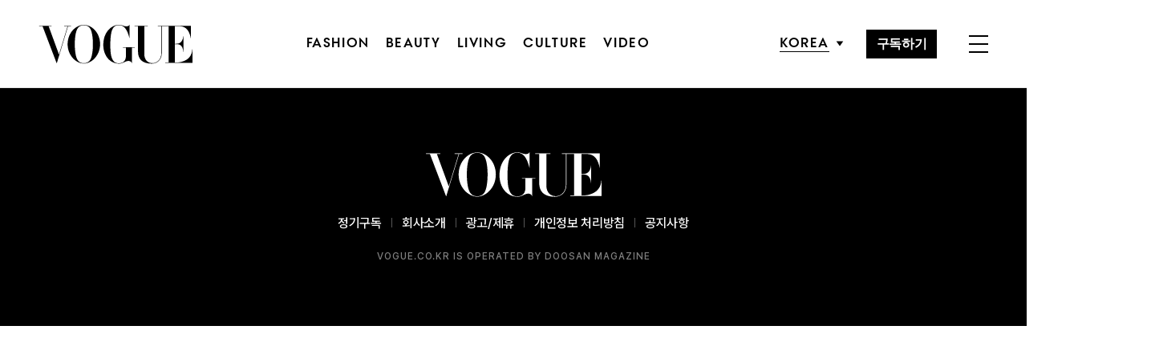

--- FILE ---
content_type: text/html; charset=UTF-8
request_url: https://www.vogue.co.kr/curation/%EC%97%AC%EB%A6%84%EC%9D%98-%EB%89%B4%EC%9A%95-%ED%95%9C%EA%B0%80%EC%9A%B4%EB%8D%B0%EC%97%90%EC%84%9C/
body_size: 16583
content:
<!DOCTYPE html>
<html lang="ko-KR">

<head>
    <meta charset="UTF-8">
    <meta http-equiv="X-UA-Compatible" content="IE=edge">
	<meta name="viewport" content="width=device-width, initial-scale=1, viewport-fit=cover"/>
    <!--<meta name="viewport" content="width=device-width, initial-scale=1.0, minimum-scale=1.0, maximum-scale=1.0" />-->
    <title>여름의 뉴욕 한가운데에서 | 보그 코리아 (Vogue Korea)</title>
    <meta name='robots' content='max-image-preview:large' />
		
		<link rel="shortcut icon" href="https://img.vogue.co.kr/vogue/common/vogue-favicon.ico?v=0.2" type="image/x-icon">
		<link rel="apple-touch-icon" href="https://img.vogue.co.kr/vogue/common/vogue-apple-touch-favicon.jpg?v=0.2">
		<link rel="apple-touch-icon" sizes="180x180" href="https://img.vogue.co.kr/vogue/common/vogue-apple-touch-favicon.jpg?v=0.2">
			<meta name="robots" content="max-image-preview:large">
		<meta name="description" content="">
		<meta property="og:title" content="여름의 뉴욕 한가운데에서">
		<meta property="og:description" content="">
		<meta property="og:image" content="?ver=1.0.80">
		<meta property="og:site_name" content="Vogue korea">
		<meta property="og:type" content="article">
		<meta property="og:url" content="https://www.vogue.co.kr/curation/%ec%97%ac%eb%a6%84%ec%9d%98-%eb%89%b4%ec%9a%95-%ed%95%9c%ea%b0%80%ec%9a%b4%eb%8d%b0%ec%97%90%ec%84%9c/">
		<link rel="alternate" href="https://www.vogue.co.kr/curation/%ec%97%ac%eb%a6%84%ec%9d%98-%eb%89%b4%ec%9a%95-%ed%95%9c%ea%b0%80%ec%9a%b4%eb%8d%b0%ec%97%90%ec%84%9c/" hreflang="ko-KR" />
		<meta property="article:content_tier" content="free">
				<meta property="article:published_time" content="2023-06-28T08:57:28+00:00">
		<meta property="article:modified_time" content="1970-01-01T00:00:00+00:00">
				<meta name="twitter:card" content="summary_large_image">
		<meta name="twitter:creator" content="@VogueKorea">
		<meta name="twitter:site" content="@VogueKorea">
		<meta name="twitter:domain" content="https://www.vogue.co.kr">
		<meta name="twitter:title" content="여름의 뉴욕 한가운데에서">
		<meta name="twitter:description" content="">
		<meta name="twitter:image" content="?ver=1.0.80">
		
		<meta property="fb:app_id" content="812270538813681">
		<meta property="fb:pages" content="42933792278">

		<!-- doosan -->
		<meta property="ds:syndication" content="">
		<meta property="ds:content_source" content="Web">
		<meta property="ds:term_id" content="">
		<meta property="ds:ds_meta_editor" content="">
		<meta property="ds:parent_category_str" content="">
		<meta property="ds:child_category_str" content="">
		<meta property="ds:p_id" content="378819">
		<meta property="ds:post_type" content="">
		<meta property="ds:category_number" content=",">
		<meta property="ds:tags" content="">

		

		<link rel='dns-prefetch' href='//vjs.zencdn.net' />
<link rel='dns-prefetch' href='//player.vimeo.com' />
<link rel='dns-prefetch' href='//img.vogue.co.kr' />
<link rel='stylesheet' id='vimeo-for-wordpress-public-css' href='https://www.vogue.co.kr/wp-content/plugins/vimeo/build/style-index.css?ver=1.0.80' type='text/css' media='all' />
<link rel='stylesheet' id='wp-block-library-css' href='https://www.vogue.co.kr/wp-includes/css/dist/block-library/style.min.css?ver=1.0.80' type='text/css' media='all' />
<link rel='stylesheet' id='classic-theme-styles-css' href='https://www.vogue.co.kr/wp-includes/css/classic-themes.min.css?ver=1.0.80' type='text/css' media='all' />
<style id='global-styles-inline-css' type='text/css'>
body{--wp--preset--color--black: #000000;--wp--preset--color--cyan-bluish-gray: #abb8c3;--wp--preset--color--white: #ffffff;--wp--preset--color--pale-pink: #f78da7;--wp--preset--color--vivid-red: #cf2e2e;--wp--preset--color--luminous-vivid-orange: #ff6900;--wp--preset--color--luminous-vivid-amber: #fcb900;--wp--preset--color--light-green-cyan: #7bdcb5;--wp--preset--color--vivid-green-cyan: #00d084;--wp--preset--color--pale-cyan-blue: #8ed1fc;--wp--preset--color--vivid-cyan-blue: #0693e3;--wp--preset--color--vivid-purple: #9b51e0;--wp--preset--gradient--vivid-cyan-blue-to-vivid-purple: linear-gradient(135deg,rgba(6,147,227,1) 0%,rgb(155,81,224) 100%);--wp--preset--gradient--light-green-cyan-to-vivid-green-cyan: linear-gradient(135deg,rgb(122,220,180) 0%,rgb(0,208,130) 100%);--wp--preset--gradient--luminous-vivid-amber-to-luminous-vivid-orange: linear-gradient(135deg,rgba(252,185,0,1) 0%,rgba(255,105,0,1) 100%);--wp--preset--gradient--luminous-vivid-orange-to-vivid-red: linear-gradient(135deg,rgba(255,105,0,1) 0%,rgb(207,46,46) 100%);--wp--preset--gradient--very-light-gray-to-cyan-bluish-gray: linear-gradient(135deg,rgb(238,238,238) 0%,rgb(169,184,195) 100%);--wp--preset--gradient--cool-to-warm-spectrum: linear-gradient(135deg,rgb(74,234,220) 0%,rgb(151,120,209) 20%,rgb(207,42,186) 40%,rgb(238,44,130) 60%,rgb(251,105,98) 80%,rgb(254,248,76) 100%);--wp--preset--gradient--blush-light-purple: linear-gradient(135deg,rgb(255,206,236) 0%,rgb(152,150,240) 100%);--wp--preset--gradient--blush-bordeaux: linear-gradient(135deg,rgb(254,205,165) 0%,rgb(254,45,45) 50%,rgb(107,0,62) 100%);--wp--preset--gradient--luminous-dusk: linear-gradient(135deg,rgb(255,203,112) 0%,rgb(199,81,192) 50%,rgb(65,88,208) 100%);--wp--preset--gradient--pale-ocean: linear-gradient(135deg,rgb(255,245,203) 0%,rgb(182,227,212) 50%,rgb(51,167,181) 100%);--wp--preset--gradient--electric-grass: linear-gradient(135deg,rgb(202,248,128) 0%,rgb(113,206,126) 100%);--wp--preset--gradient--midnight: linear-gradient(135deg,rgb(2,3,129) 0%,rgb(40,116,252) 100%);--wp--preset--duotone--dark-grayscale: url('#wp-duotone-dark-grayscale');--wp--preset--duotone--grayscale: url('#wp-duotone-grayscale');--wp--preset--duotone--purple-yellow: url('#wp-duotone-purple-yellow');--wp--preset--duotone--blue-red: url('#wp-duotone-blue-red');--wp--preset--duotone--midnight: url('#wp-duotone-midnight');--wp--preset--duotone--magenta-yellow: url('#wp-duotone-magenta-yellow');--wp--preset--duotone--purple-green: url('#wp-duotone-purple-green');--wp--preset--duotone--blue-orange: url('#wp-duotone-blue-orange');--wp--preset--font-size--small: 13px;--wp--preset--font-size--medium: 20px;--wp--preset--font-size--large: 36px;--wp--preset--font-size--x-large: 42px;--wp--preset--spacing--20: 0.44rem;--wp--preset--spacing--30: 0.67rem;--wp--preset--spacing--40: 1rem;--wp--preset--spacing--50: 1.5rem;--wp--preset--spacing--60: 2.25rem;--wp--preset--spacing--70: 3.38rem;--wp--preset--spacing--80: 5.06rem;}:where(.is-layout-flex){gap: 0.5em;}body .is-layout-flow > .alignleft{float: left;margin-inline-start: 0;margin-inline-end: 2em;}body .is-layout-flow > .alignright{float: right;margin-inline-start: 2em;margin-inline-end: 0;}body .is-layout-flow > .aligncenter{margin-left: auto !important;margin-right: auto !important;}body .is-layout-constrained > .alignleft{float: left;margin-inline-start: 0;margin-inline-end: 2em;}body .is-layout-constrained > .alignright{float: right;margin-inline-start: 2em;margin-inline-end: 0;}body .is-layout-constrained > .aligncenter{margin-left: auto !important;margin-right: auto !important;}body .is-layout-constrained > :where(:not(.alignleft):not(.alignright):not(.alignfull)){max-width: var(--wp--style--global--content-size);margin-left: auto !important;margin-right: auto !important;}body .is-layout-constrained > .alignwide{max-width: var(--wp--style--global--wide-size);}body .is-layout-flex{display: flex;}body .is-layout-flex{flex-wrap: wrap;align-items: center;}body .is-layout-flex > *{margin: 0;}:where(.wp-block-columns.is-layout-flex){gap: 2em;}.has-black-color{color: var(--wp--preset--color--black) !important;}.has-cyan-bluish-gray-color{color: var(--wp--preset--color--cyan-bluish-gray) !important;}.has-white-color{color: var(--wp--preset--color--white) !important;}.has-pale-pink-color{color: var(--wp--preset--color--pale-pink) !important;}.has-vivid-red-color{color: var(--wp--preset--color--vivid-red) !important;}.has-luminous-vivid-orange-color{color: var(--wp--preset--color--luminous-vivid-orange) !important;}.has-luminous-vivid-amber-color{color: var(--wp--preset--color--luminous-vivid-amber) !important;}.has-light-green-cyan-color{color: var(--wp--preset--color--light-green-cyan) !important;}.has-vivid-green-cyan-color{color: var(--wp--preset--color--vivid-green-cyan) !important;}.has-pale-cyan-blue-color{color: var(--wp--preset--color--pale-cyan-blue) !important;}.has-vivid-cyan-blue-color{color: var(--wp--preset--color--vivid-cyan-blue) !important;}.has-vivid-purple-color{color: var(--wp--preset--color--vivid-purple) !important;}.has-black-background-color{background-color: var(--wp--preset--color--black) !important;}.has-cyan-bluish-gray-background-color{background-color: var(--wp--preset--color--cyan-bluish-gray) !important;}.has-white-background-color{background-color: var(--wp--preset--color--white) !important;}.has-pale-pink-background-color{background-color: var(--wp--preset--color--pale-pink) !important;}.has-vivid-red-background-color{background-color: var(--wp--preset--color--vivid-red) !important;}.has-luminous-vivid-orange-background-color{background-color: var(--wp--preset--color--luminous-vivid-orange) !important;}.has-luminous-vivid-amber-background-color{background-color: var(--wp--preset--color--luminous-vivid-amber) !important;}.has-light-green-cyan-background-color{background-color: var(--wp--preset--color--light-green-cyan) !important;}.has-vivid-green-cyan-background-color{background-color: var(--wp--preset--color--vivid-green-cyan) !important;}.has-pale-cyan-blue-background-color{background-color: var(--wp--preset--color--pale-cyan-blue) !important;}.has-vivid-cyan-blue-background-color{background-color: var(--wp--preset--color--vivid-cyan-blue) !important;}.has-vivid-purple-background-color{background-color: var(--wp--preset--color--vivid-purple) !important;}.has-black-border-color{border-color: var(--wp--preset--color--black) !important;}.has-cyan-bluish-gray-border-color{border-color: var(--wp--preset--color--cyan-bluish-gray) !important;}.has-white-border-color{border-color: var(--wp--preset--color--white) !important;}.has-pale-pink-border-color{border-color: var(--wp--preset--color--pale-pink) !important;}.has-vivid-red-border-color{border-color: var(--wp--preset--color--vivid-red) !important;}.has-luminous-vivid-orange-border-color{border-color: var(--wp--preset--color--luminous-vivid-orange) !important;}.has-luminous-vivid-amber-border-color{border-color: var(--wp--preset--color--luminous-vivid-amber) !important;}.has-light-green-cyan-border-color{border-color: var(--wp--preset--color--light-green-cyan) !important;}.has-vivid-green-cyan-border-color{border-color: var(--wp--preset--color--vivid-green-cyan) !important;}.has-pale-cyan-blue-border-color{border-color: var(--wp--preset--color--pale-cyan-blue) !important;}.has-vivid-cyan-blue-border-color{border-color: var(--wp--preset--color--vivid-cyan-blue) !important;}.has-vivid-purple-border-color{border-color: var(--wp--preset--color--vivid-purple) !important;}.has-vivid-cyan-blue-to-vivid-purple-gradient-background{background: var(--wp--preset--gradient--vivid-cyan-blue-to-vivid-purple) !important;}.has-light-green-cyan-to-vivid-green-cyan-gradient-background{background: var(--wp--preset--gradient--light-green-cyan-to-vivid-green-cyan) !important;}.has-luminous-vivid-amber-to-luminous-vivid-orange-gradient-background{background: var(--wp--preset--gradient--luminous-vivid-amber-to-luminous-vivid-orange) !important;}.has-luminous-vivid-orange-to-vivid-red-gradient-background{background: var(--wp--preset--gradient--luminous-vivid-orange-to-vivid-red) !important;}.has-very-light-gray-to-cyan-bluish-gray-gradient-background{background: var(--wp--preset--gradient--very-light-gray-to-cyan-bluish-gray) !important;}.has-cool-to-warm-spectrum-gradient-background{background: var(--wp--preset--gradient--cool-to-warm-spectrum) !important;}.has-blush-light-purple-gradient-background{background: var(--wp--preset--gradient--blush-light-purple) !important;}.has-blush-bordeaux-gradient-background{background: var(--wp--preset--gradient--blush-bordeaux) !important;}.has-luminous-dusk-gradient-background{background: var(--wp--preset--gradient--luminous-dusk) !important;}.has-pale-ocean-gradient-background{background: var(--wp--preset--gradient--pale-ocean) !important;}.has-electric-grass-gradient-background{background: var(--wp--preset--gradient--electric-grass) !important;}.has-midnight-gradient-background{background: var(--wp--preset--gradient--midnight) !important;}.has-small-font-size{font-size: var(--wp--preset--font-size--small) !important;}.has-medium-font-size{font-size: var(--wp--preset--font-size--medium) !important;}.has-large-font-size{font-size: var(--wp--preset--font-size--large) !important;}.has-x-large-font-size{font-size: var(--wp--preset--font-size--x-large) !important;}
.wp-block-navigation a:where(:not(.wp-element-button)){color: inherit;}
:where(.wp-block-columns.is-layout-flex){gap: 2em;}
.wp-block-pullquote{font-size: 1.5em;line-height: 1.6;}
</style>
<link rel='stylesheet' id='dsmgn-style-css' href='https://www.vogue.co.kr/wp-content/themes/vogue/assets/css/dsmgn.css?ver=1.0.80' type='text/css' media='all' />
<link rel='stylesheet' id='theme-css-normalize-css' href='https://www.vogue.co.kr/wp-content/themes/vogue/assets/css/normalize.css?ver=1.0.80' type='text/css' media='all' />
<link rel='stylesheet' id='theme-css-style-css' href='https://www.vogue.co.kr/wp-content/themes/vogue/assets/css/style.css?ver=1.0.80' type='text/css' media='all' />
<link rel='stylesheet' id='theme-css-extend-style-css' href='https://www.vogue.co.kr/wp-content/themes/vogue/assets/css/extend.a.css?ver=1.0.80' type='text/css' media='all' />
<link rel='stylesheet' id='videoJS-style-css' href='https://vjs.zencdn.net/8.10.0/video-js.css?ver=1.0.80' type='text/css' media='all' />
<link rel='stylesheet' id='custom-css-css' href='https://img.vogue.co.kr/pretendard-1.3.9/dist/web/variable/pretendardvariable-dynamic-subset.min.css?ver=1.0.80' type='text/css' media='all' />
<script type='text/javascript' src='https://www.vogue.co.kr/wp-content/themes/vogue/assets/js/jquery-3.3.1.min.js?ver=1.0.80' id='theme-js-jquery-js'></script>
<script type='text/javascript' src='https://www.vogue.co.kr/wp-content/themes/vogue/js/func.js?ver=1.0.80' id='func-js'></script>
<script type='text/javascript' src='https://player.vimeo.com/api/player.js?ver=1.0.80' id='vimeo-for-wordpress-player-js'></script>
<link rel="canonical" href="https://www.vogue.co.kr/curation/%ec%97%ac%eb%a6%84%ec%9d%98-%eb%89%b4%ec%9a%95-%ed%95%9c%ea%b0%80%ec%9a%b4%eb%8d%b0%ec%97%90%ec%84%9c/" />
<link rel='shortlink' href='https://www.vogue.co.kr/?p=378819' />

<script type="application/ld+json">{"@context":"http://schema.org","@type":"NewsArticle","articleBody":"","isBasedOn":"https://www.vogue.co.kr/curation/%ec%97%ac%eb%a6%84%ec%9d%98-%eb%89%b4%ec%9a%95-%ed%95%9c%ea%b0%80%ec%9a%b4%eb%8d%b0%ec%97%90%ec%84%9c/","articleSection":"]","author":[],"dateModified":"1970-01-01T00:00:00+00:00","datePublished":"2023-06-28T08:57:28+00:00","headline":"여름의 뉴욕 한가운데에서","image":"]","keywords":[],"thumbnailUrl":"","url":"https://www.vogue.co.kr/curation/%ec%97%ac%eb%a6%84%ec%9d%98-%eb%89%b4%ec%9a%95-%ed%95%9c%ea%b0%80%ec%9a%b4%eb%8d%b0%ec%97%90%ec%84%9c/","isPartOf":{"@type":"CreativeWork","name":"Vogue Korea","isAccessibleForFree":"true"},"alternativeHeadline":"","description":"","mainEntityOfPage":{"@type":"WebPage","@id":"https://www.vogue.co.kr/curation/%ec%97%ac%eb%a6%84%ec%9d%98-%eb%89%b4%ec%9a%95-%ed%95%9c%ea%b0%80%ec%9a%b4%eb%8d%b0%ec%97%90%ec%84%9c/" },"publisher":{"@context":"https://schema.org", "@type":"Organization", "name":"Vogue Korea","logo":{"@type":"ImageObject", "url":"https://www.vogue.co.kr/wp-content/themes/vogue/assets/images/logo.svg", "width":"270px", "height":"70px"},"url":"https://www.vogue.co.kr"}}</script><noscript><style>.lazyload[data-src]{display:none !important;}</style></noscript><style>.lazyload{background-image:none !important;}.lazyload:before{background-image:none !important;}</style>
<script type="text/javascript">var wpjx_ajaxurl = "https://www.vogue.co.kr/wp-admin/admin-ajax.php";</script>
<!-- Global site tag (gtag.js) - Google Analytics -->
<script async src="https://www.googletagmanager.com/gtag/js?id=G-L219REP3VE"></script>
<script>
  window.dataLayer = window.dataLayer || [];
  function gtag(){dataLayer.push(arguments);}
  gtag('js', new Date());

var ds_meta_editor = jQuery('meta[property="ds:ds_meta_editor"]').attr('content');
if(ds_meta_editor != undefined){
	dimension1 = ds_meta_editor;
}

if (dimension1 == ''){
	dimension1 = '이름없음';
}

if(typeof postID == "undefined") {
	postID = jQuery('meta[property="ds:p_id"]').attr('content');
}
var document_h = jQuery('body').height();

var published_time = "";
if(typeof jQuery('meta[property="article:published_time"]').attr('content') != 'undefined') {
	published_time = jQuery('meta[property="article:published_time"]').attr('content').substring(0,10).replace(/-/gi,'/');
}

var ds_parent_category = "";
if(typeof jQuery('meta[property="ds:parent_category_str"]').attr('content') != 'undefined') {
	ds_parent_category = jQuery('meta[property="ds:parent_category_str"]').attr('content');
};

var ds_child_category = "";
if(typeof jQuery('meta[property="ds:child_category_str"]').attr('content') != 'undefined') {
	ds_child_category = jQuery('meta[property="ds:child_category_str"]').attr('content');
};

if(ds_parent_category == "") {
	ds_parent_category = "empty_value";
}
if(ds_child_category == "") {
	ds_child_category = "empty_value";
}

var ds_tags = "";
if(typeof jQuery('meta[property="ds:tags"]').attr('content') != 'undefined') {
	ds_tags = jQuery('meta[property="ds:tags"]').attr('content');
};

var dimension1 = "";
var dimension2 = postID;
var dimension3 = "";
var dimension4 = "";
var dimension5	= jQuery('meta[property="ds:content_source"]').attr('content');
var dimension6 = ds_parent_category;
var dimension7 = ds_child_category;
var dimension8 = jQuery('meta[property="article:author"]').attr('content');
var dimension9 = published_time;
var dimension10	= jQuery('meta[property="ds:syndication"]').attr('content');
var dimension11	= jQuery('meta[property="ds:tags"]').attr('content');

gtag('config', 'G-L219REP3VE', {
	'dimension1': dimension1,
	'dimension2': dimension2,
	'dimension3': dimension3,
	'dimension4': dimension4,
	'dimension5': dimension5,
	'dimension6': dimension6,
	'dimension7': dimension7,
	'dimension8': dimension8,
	'dimension9': dimension9,
	'dimension10': dimension10,
	'dimension11': dimension11
});

//gTag_event_send('page-view', '', '', '');

function gTag_event_send(event_name, event_category, event_label, event_idx) {
	let event_keyword = '';
	if(event_category == 'view_recommend' || event_category == 'imp_view_recommend' ) {
		rCnt = dsm_getCookie( 'dsmgn_rType2' );
		if(rCnt == 0) {
			event_keyword = 'A';
		} else if (rCnt == 1) {
			event_keyword = 'B';
		}
	}
	//event_keyword
	gtag('event', event_name, {
		'event_category': event_category,
		'event_label': event_label,
		'event_idx': event_idx,
		'event_keyword': event_keyword,
		'dimension1': dimension1,
		'dimension2': dimension2,
		'dimension3': dimension3,
		'dimension4': dimension4,
		'dimension5': dimension5,
		'dimension6': dimension6,
		'dimension7': dimension7,
		'dimension8': dimension8,
		'dimension9': dimension9,
		'dimension10': dimension10,
		'dimension11': dimension11
	});
}

jQuery(document).ready(function(){

	//GA Click Log
	$("a").on("click", function() {
		var label, slot = "";
		var idx = 0;

		/* NAV */
		//NAV Btn
		if($(this).parents(".navbar").length > 0) {
			send_f = true;
			idx = $(this).parent().index();
			label = $(this).text();
			slot = 'header_nav';
		}

		//NAV GNB Btn
		if($(this).parents(".menu_list").length > 0) {
			if($(this).parents(".sub-menu").length > 0) {
				slot = 'header_gnb_nav_sub';
			} else {
				slot = 'header_gnb_nav';
			}
			idx = $(this).parent().index();
			label = $(this).text();
		}

		//NAV GNB Btn
		if($(this).parents(".link_group").length > 0) {
			idx = 0;
			slot = 'header_gnb_nav';
			label = $(this).text();
		}

		//NAV side_nav
		if($(this).parents(".side_nav").length > 0) {
			if($(this).parents(".lang_sel").length > 0) {
				slot = 'header_side_nav_lang';
				idx = $(this).parent().index();
			} else {
				slot = 'header_side_nav_subscribe';
				idx = 0;
			}
			label = $(this).text();
		}

		/* VIEW */
		// View 본문 내 링크
		if($(this).parents("p").length > 0) {
			idx = 0;
			label = $(this).text();
			slot = 'view_a_link';
		}

		//View 좌측 상단 "by 에디터"
		if($(this).parents(".author").length > 0) {
			label = $(this).text();
			slot = 'view_author';
			idx = 0;
		}

		//View 좌측 상단 "category"
		if($(this).parents(".category").length > 0) {
			label = $(this).text();
			slot = 'view_category';
			idx = 0;
		}

		// View 하단 "태그"
		if($(this).parents(".tag_list").length > 0) {
			idx = $(this).parent().index();
			label = $(this).text();
			slot = 'view_info_area_tag';
		}

		// View 하단 "최신기사"
		if($(this).parents(".recently_list").length > 0) {
			idx = $(this).parent().index();
			label = $(this).find('.s_tit').text();
			slot = $(this).parent().attr("slot");
		}
		
		// View 하단 추천 기사들 & 메인페이지 추천 기사들
		if($(this).parents(".post_list").length > 0) {
			idx = $(this).parent().index();
			label = $(this).find('.s_tit').text();
			slot = $(this).parent().attr("slot");
		}		

		// View 관련기사
		if($(this).parents(".relate_group").length > 0) {
			idx = $(this).parent().index();
			label = $(this).find('h3').text();
			slot = $(this).parent().attr("slot");
		}

		// shopping btn
		if($(this).parents(".shopping_list ").length > 0) {
			idx = 0;
			label = $(this).attr("data-name");
			slot = $(this).parent().attr("slot");
		}

		// view wp-block-button
		if($(this).parents(".wp-block-button").length > 0) {
			idx = 0;
			label = $(this).text();
			slot = 'view_block_button';
		}

		/* MAIN */
		// Main PPL
		if($(this).parents(".section_spot").length > 0) {
			idx = 0;
			label = $(this).find('h2').text();
			slot = "main_ppl";
		}

		// Main Stiky
		if($(this).parents(".ma_highlight ").length > 0) {
			idx = 0;
			label = $(this).find('h3').text();
			slot = $(this).parent().attr("slot");
		}

		// li list_highlight
		if($(this).parents(".list_highlight ").length > 0) {
			idx = 0;
			label = $(this).find('h3').text();
			slot = $(this).parent().attr("slot");
		}

		// PeopleNow Main & View
		if($(this).parents(".origin-slider").length > 0) {
			idx = 0;
			label = $(this).find('h3').text();
			slot = $(this).parent().attr("slot");
		}
		

		if(slot != "") {
			gTag_event_send('click', slot, label, idx);
			eLogs_send('item_click', '', '', idx, label, 1, slot, postID, 'VO');
		}
	}); // End on Click


	//GA Click Log
	$(".share_btn").on("click", function() {
		var id_value = $(this).attr("id");
		if($(this).hasClass("share_bot")) {
			id_value = id_value + "_bot";
		}

		idx = 0;
		label = id_value;
		slot = 'view_share_btn';
		
		gTag_event_send('click', slot, label, idx);
		eLogs_send('item_click', '', '', idx, label, 1, slot, postID, 'VO');
	});


	// eLogs
	eLogs_category = '';
	if(ds_parent_category != 'empty_value') {
		eLogs_category = ds_parent_category;
		if(ds_child_category != 'empty_value') {
			eLogs_category += ',' + ds_child_category;
		}
	} else {
		if(ds_child_category != 'empty_value') {
			eLogs_category = ds_child_category;
		}
	}

	if ($('body').hasClass('home')) {
		eLogs_category = "main";
	}

	eLogs_send('pv', '', '', eLogs_category, document.title, 0, '', postID, 'VO');


}); // Document Ready ENd


</script>
<!-- Google tag (gtag.js) -->

<script async src="https://www.googletagmanager.com/gtag/js?id=UA-71723833-1"></script>
<script>
  window.dataLayer = window.dataLayer || [];
  function gtag(){dataLayer.push(arguments);}
  gtag('js', new Date());

  gtag('config', 'UA-71723833-1', {
	'dimension1': dimension1,
	'dimension2': dimension2,
	'dimension3': dimension3,
	'dimension4': dimension4,
	'dimension5': dimension5,
	'dimension6': dimension6,
	'dimension7': dimension7,
	'dimension8': dimension8,
	'dimension9': dimension9,
	'dimension10': dimension10,
	'dimension11': dimension11
  });
</script>

<script>


function eLogs_send(category, action, label, value, kw, click, slot, number, from)
{
	var api = "/reciveLogs.php";
	var rf = encodeURIComponent(document.referrer);
	var href = encodeURIComponent(document.location.href);
	var rndTime = (Math.floor(Math.random() * 10000000) + 1);
	var tmp_image = new Image();
	var img_url = api + "?rnd="+rndTime
	img_url += "&category="+category;
	img_url += "&action="+action;
	img_url += "&label="+label;
	img_url += "&value="+value;
	img_url += "&click="+click;
	img_url += "&slot="+slot;
	img_url += "&number="+number;
	img_url += "&from="+from;
	img_url += "&now_url="+href;
	img_url += "&referer="+rf;
	img_url += "&kw="+kw;

	img_url = img_url.substr(0,3000);
	tmp_image.src = img_url;
}
</script>


<script>

// Facebook Pixel Code
!function(f,b,e,v,n,t,s){if(f.fbq)return;n=f.fbq=function(){n.callMethod?
n.callMethod.apply(n,arguments):n.queue.push(arguments)};if(!f._fbq)f._fbq=n;
n.push=n;n.loaded=!0;n.version='2.0';n.queue=[];t=b.createElement(e);t.async=!0;
t.src=v;s=b.getElementsByTagName(e)[0];s.parentNode.insertBefore(t,s)}(window,
document,'script','//connect.facebook.net/en_US/fbevents.js');
if (typeof fbq_name == 'undefined'){
	fbq_name = 'main';
}
fbq('init', '258586225745525');
fbq('track', 'PageView');
if(ds_parent_category != "") {
	fbq('trackCustom', ds_parent_category+'_Category', {category: ds_parent_category});
}

</script>

<!-- Naver Analytics -->
<script type="text/javascript" src="//wcs.naver.net/wcslog.js"></script>
<script type="text/javascript">
if(!wcs_add) var wcs_add = {};
wcs_add["wa"] = "aa377dd5b01fb8";
if(window.wcs) {
  wcs_do();
}
</script>
<!-- //Naver Analytics -->

<!-- MS Clarity 23.03.23 -->
<script type="text/javascript">
    (function(c,l,a,r,i,t,y){
        c[a]=c[a]||function(){(c[a].q=c[a].q||[]).push(arguments)};
        t=l.createElement(r);t.async=1;t.src="https://www.clarity.ms/tag/"+i;
        y=l.getElementsByTagName(r)[0];y.parentNode.insertBefore(t,y);
    })(window, document, "clarity", "script", "g7sno6tyip");
</script>
<!-- /MS Clarity -->


<!-- Google Tag Manager -->
<script>(function(w,d,s,l,i){w[l]=w[l]||[];w[l].push({'gtm.start':
new Date().getTime(),event:'gtm.js'});var f=d.getElementsByTagName(s)[0],
j=d.createElement(s),dl=l!='dataLayer'?'&l='+l:'';j.async=true;j.src=
'https://www.googletagmanager.com/gtm.js?id='+i+dl;f.parentNode.insertBefore(j,f);
})(window,document,'script','dataLayer','GTM-TN45NB');</script>
<!-- End Google Tag Manager --><!-- 2021.04.06 Google Ads 리마케팅 소스 추가-->
<!-- Global site tag (gtag.js) - Google Ads: 791161826 -->
<script async src="https://www.googletagmanager.com/gtag/js?id=AW-791161826"></script>
<script>
  window.dataLayer = window.dataLayer || [];
  function gtag(){dataLayer.push(arguments);}
  gtag('js', new Date());
  gtag('config', 'AW-791161826');
	var ds_parent_category = "";
	if(typeof jQuery('meta[property="ds:parent_category_str"]').attr('content') != 'undefined') {
		ds_parent_category = jQuery('meta[property="ds:parent_category_str"]').attr('content');
	};

	var ds_child_category = "";
	if(typeof jQuery('meta[property="ds:child_category_str"]').attr('content') != 'undefined') {
		ds_child_category = jQuery('meta[property="ds:child_category_str"]').attr('content');
	};

  gtag('event', 'page_view', {'send_to': 'AW-791161826',
   'category': ds_parent_category
  });
</script>
<!-- // 2021.04.06 Google Ads 리마케팅 소스 추가-->

<!-- AD Manager -->
<!--<scr--ipt async='async' src='https://www.googletagservices.com/tag/js/gpt.js'></scr-ipt>-->
<script async src="https://securepubads.g.doubleclick.net/tag/js/gpt.js"></script>

<script>
	var gpt_id_str = '/21664460844/vogue-2025/';
	var gpt_pc_str = 'vogue-2025-pc-'+'sub';
	var gpt_m_str = 'vogue-2025-mobile-'+'sub';
	
	var gpt_str = '';
	var device = fn_is_mobile();

	if(device == 'pc') {
		gpt_str = gpt_id_str+gpt_pc_str;
	} else {
		gpt_str = gpt_id_str+gpt_m_str;
	}

	gpt_category_target_str = 'vogue_category';

    var googletag = googletag || {};
    googletag.cmd = googletag.cmd || [];
    var gptadslots = [];

    var lineItemId = -1;

	var category_number = "";
	if(typeof jQuery('meta[property="ds:category_number"]').attr('content') != 'undefined') {
		category_number = jQuery('meta[property="ds:category_number"]').attr('content');
	};
	var category_number_array = category_number.split(",");

	googletag.cmd.push(function () {
		if(device == "pc") {
			googletag.defineSlot(gpt_str, [1, 1], 'pc-all').
			setTargeting(gpt_category_target_str, category_number_array).
			addService(googletag.pubads());

			googletag.defineSlot(gpt_str, [[970, 250], [970, 546]], 'pc-top').
			setTargeting(gpt_category_target_str, category_number_array).
			addService(googletag.pubads());
			
			googletag.defineSlot(gpt_str, [[930, 180],[930, 524]], 'pc-mpu-1').
			setTargeting(gpt_category_target_str, category_number_array).
			addService(googletag.pubads());

			googletag.defineSlot(gpt_str, [[930, 180],[930, 524]], 'pc-mpu-2').
			setTargeting(gpt_category_target_str, category_number_array).
			addService(googletag.pubads());

			googletag.defineSlot(gpt_str, [[300, 600]], 'pc-sky').
			setTargeting(gpt_category_target_str, category_number_array).
			addService(googletag.pubads());
		
			googletag.defineSlot(gpt_str, [1, 2], 'pc-teadstv').
			setTargeting(gpt_category_target_str, category_number_array).
			addService(googletag.pubads());

		} else {
			googletag.defineSlot(gpt_str, [1, 1], 'mobile-all').
			setTargeting(gpt_category_target_str, category_number_array).
			addService(googletag.pubads());

			googletag.defineSlot(gpt_str, [[320, 261],[320, 260]], 'mobile-top').  // 320x260 VAST Size
			setTargeting(gpt_category_target_str, category_number_array).
			addService(googletag.pubads());

			googletag.defineSlot(gpt_str, [[320, 181]], 'mobile-special'). 
			setTargeting(gpt_category_target_str, category_number_array).
			addService(googletag.pubads());

			/* mobile-special-vast(VAST) */
			googletag.defineSlot(gpt_str, [[320, 180]], 'mobile-special-vast').
			setTargeting(gpt_category_target_str, category_number_array).
			addService(googletag.pubads());

			googletag.defineSlot(gpt_str, [[320, 50]], 'mobile-footer-sticky').
			setTargeting(gpt_category_target_str, category_number_array).
			addService(googletag.pubads());

			googletag.defineSlot(gpt_str, [[320, 51]], 'mobile-footer-scroller').
			setTargeting(gpt_category_target_str, category_number_array).
			addService(googletag.pubads());			
			
			googletag.defineSlot(gpt_str, [750, 1240], 'mobile-full').
			setTargeting(gpt_category_target_str, category_number_array).
			addService(googletag.pubads());
			
			googletag.defineSlot(gpt_str, [1, 2], 'mobile-teadstv').
			setTargeting(gpt_category_target_str, category_number_array).
			addService(googletag.pubads());
			
			/* 250612 몹코이 추가 */
			googletag.defineSlot(gpt_str, [1, 3], 'mobkoi').
			setTargeting(gpt_category_target_str, category_number_array).
			addService(googletag.pubads());

			googletag.defineSlot(gpt_str, [320, 110], 'mobile-house').
			setTargeting(gpt_category_target_str, category_number_array).
			addService(googletag.pubads());

		} // if PC else

		googletag.pubads().collapseEmptyDivs(true);
		//googletag.pubads().enableSingleRequest();
		googletag.enableServices();

        googletag.pubads().addEventListener('slotRenderEnded', function(event) {
			var fullBnDelaySec = 400;
			var slotId = event.slot.getSlotElementId();

			// Record details of the rendered ad.
			var slotList = [
				"mobile-special",
				"mobile-mpu-1",
				"mobile-mpu-2",
				"mobile-mpu-3",
				"mobile-inRead-1",
				"mobile-inRead-2",
				"mobile-inRead-3",
				"mobile-interscroller",
				"pc-top",
				"pc-mpu-1",
				"pc-mpu-2",
				"mobile-top"
			]
			
			if( slotList.includes(slotId) ) {
				if( event.creativeId !== null ) {
					gTag_event_send('ad_imp', event.campaignId, slotId, event.creativeId);
					eLogs_send('ad_imp', '', event.lineItemId, event.size.join('x'), event.creativeId, 0, slotId, event.campaignId, 'VO');
				}
			}

			if( (slotId == 'mobile-all') ){
				var a_flag = getCookie_b( 'dsm_vfd_'+ event.campaignId );
				if(!a_flag) {
					googletag.cmd.push(function() {
						googletag.display('mobile-special');
						googletag.display('mobile-special-vast');
					});
				}

				a_flag = getCookie_b( 'dsm_vfd_'+ event.campaignId + '_full');
				//a_flag = false;
				if(!a_flag) {
					setTimeout(function () {
						const domainCheck = isSameDomain();
						//if(domainCheck){
							googletag.display('mobile-full');
						//}
					}, fullBnDelaySec);
				} else {
					tmp_wrap = document.getElementById('mobile-full-wrap');
					tmp_wrap.style.display = "none";
				}
			}
			if(slotId == "mobile-special-vast") {
				adFooterSpecialCheck( event.campaignId , "mobile-special-vast");
				if( event.creativeId !== null ) {
				}
			}

			if(slotId == "mobile-special") {
				adFooterSpecialCheck( event.campaignId , "mobile-special");
				if( event.creativeId !== null ) {
				}
			}

			if(slotId == "mobile-full") { 
				adFullCheck( event.campaignId , "mobile-full");
				if( event.creativeId !== null ) {
				}
			}

			if(slotId == "mobile-footer-scroller") { 
				adFooterStiycky( event.campaignId , "mobile-footer-scroller");
				if( event.creativeId !== null ) {
				}
			}

			if(slotId == "mobile-footer-sticky") { 
				adFooterStiycky( event.campaignId , "mobile-footer-sticky");
				if( event.creativeId !== null ) {
				}
			}

        });


		// 광고 송출 요청시
        googletag.pubads().addEventListener('slotRequested', function(event) {
			const slot = event.slot;
			const slotId = event.slot.getSlotElementId(); 
			
			if(slotId == "mobile-special") {
				jQuery("#mobile-special-wrap").css({"display": "block"});
			}

			if(slotId == "mobile-special-vast") {
				jQuery("#mobile-special-vast-wrap").css({"display": "block"});
			}
		});
	});


function setBannerViewCookie( cookie_name, date ) {
	var exdate = new Date();
	var add_min = 60 * 24 * date;
	exdate.setMinutes(exdate.getMinutes() + add_min);
	var path = '; path=/';
	var domain = '; domain=.vogue.co.kr';

	var cookie_value = escape(true) + ('; expires=' + exdate.toUTCString())+path+domain;
	document.cookie = cookie_name + '=' + cookie_value;
}

function getCookie_b( cookie_name ) {
	var value = document.cookie.match('(^|;) ?' + cookie_name + '=([^;]*)(;|$)');
	return value? value[2] : null;
}

function adFooterSpecialCheck( campaignId, slotName ) {
	if(jQuery("#"+slotName+" > div > iframe").length > 0) {
		if(device != "pc") {
			footerBnCloseBtnShow( campaignId, slotName );
		}
	} else {
		jQuery('#'+slotName+'-wrap').css({
			"display": "none"
		});
	}
}

function footerBnCloseBtnShow( campaignId, slotName ) {
	jQuery('#'+slotName+'-wrap .mobile-footer-close').css({
		"display": "block"
	});

	jQuery('#'+slotName+'-wrap').css({
		"background": "#fff",
		"box-shadow": "rgb(0 0 0 / 15%) 0px 0 7px"
	});
	setBannerViewCookie( 'dsm_vfd_'+campaignId, 1 ); // 하루 1번 freq
}

function adFooterStiycky( campaignId, slotName ) {
	if(jQuery("#"+slotName+" > div > iframe").length > 0) {
		if(device != "pc") {
			setTimeout(function () {
				jQuery("."+slotName+"-closebtn").css('display','block');
			}, 500);
		}
	}
}

function adFullCheck( campaignId, slotName ) {
	const wrap = document.getElementById('mobile-full-wrap');
	
	if(jQuery("#"+slotName+" > div > iframe").length > 0) {
		if(device != "pc") {
			Ad_Full_bn_startTime = new Date();

			wrap.classList.add('mobile-full-wrap-active');
			wrap.style.opacity = 1;
			document.body.classList.add('no-scroll-height');
			setBannerViewCookie( 'dsm_vfd_'+campaignId+'_full', 1 ); // 하루 1번 freq
		}

		setTimeout(function () {
			fullBnHide('mobile-full-wrap', 'auto');
		}, 10000);

	} else {
		wrap.style.display = "none";
	}
}

function isSameDomain() {
    var referrer = document.referrer;
    if (referrer) {
        var referrerDomain = new URL(referrer).hostname;
        var currentDomain = window.location.hostname;
        return referrerDomain === currentDomain;
    } else {
        return false;
    }
}

function fullBnHide( id, action ) {

	const wrap = document.getElementById(id);
	wrap.style.opacity = 0;

	setTimeout(function () {
		wrap.style.display = 'none';
	}, 600);


	document.body.classList.remove('no-scroll-height');

	sendSec = 999;
	if(typeof Ad_Full_bn_startTime !== 'undefined') {
		sendSec = new Date() - Ad_Full_bn_startTime;
		sendSec = Math.floor(sendSec / 1000);
		console.log(sendSec);
	}

	eLogs_send('adm', action, 'full_bn_close', '', '', '1', '', '', 'vo');
	gtag('event', 'adm', {
	  'event_category': 'ad_full_bn_close',
	  'event_label': action
	});
}

function DSM_footerSticky_close() {
	jQuery('#mobile-footer-scroller').html('');
	jQuery('#mobile-footer-sticky').html('');
	jQuery('.mobile-footer-closebtn').html('');
	jQuery('.mobile-footer-closebtn').css('display', 'none');
	jQuery('.footer-banner').html('');
	
	eLogs_send('adm', 'close', 'footerSticky', '', '', '1', '', '', 'vo');
	gtag('event', 'adm', {
	  'event_category': 'ad_footerSticky_closeBtn',
	  'event_label': 'btn'
	});

}




</script></head>

<body class="curation-template-default single single-curation postid-378819 post-type-">
<script data-cfasync="false" data-no-defer="1">var ewww_webp_supported=false;</script>
	
	<div class="banner banner_pc banner_imp" id="pc-all" style="display:none; height:1px;"></div>
<div class="banner banner_m banner_imp" id="mobile-all" style="display:none; height:1px;"></div>
<script>
googletag.cmd.push(function() {
	if(device == 'pc') {
		googletag.display('pc-all');
	} else {
		googletag.display('mobile-all');
	}
});
</script>
    <div id="page" class="site">

        <header id="act_header">
            <div class="header sub">
                <div class="container">
                    <div class="inner">
                        <div class="logo">
                            <a href="https://www.vogue.co.kr">
                                <img class="pc lazyload" src="[data-uri]" width="192" height="50" alt="VOGUE" data-src="https://www.vogue.co.kr/wp-content/themes/vogue/assets/images/logo.svg" decoding="async"><noscript><img class="pc" src="https://www.vogue.co.kr/wp-content/themes/vogue/assets/images/logo.svg" width="192" height="50" alt="VOGUE" data-eio="l"></noscript>
                                <img class="mo lazyload" src="[data-uri]" width="127" height="33" alt="VOGUE" data-src="https://www.vogue.co.kr/wp-content/themes/vogue/assets/images/logo_m.svg" decoding="async"><noscript><img class="mo" src="https://www.vogue.co.kr/wp-content/themes/vogue/assets/images/logo_m.svg" width="127" height="33" alt="VOGUE" data-eio="l"></noscript>
								<img class="mo white lazyload" src="[data-uri]"  width="127" height="33" alt="VOGUE" data-src="https://www.vogue.co.kr/wp-content/themes/vogue/assets/images/logo_white_m.svg" decoding="async"><noscript><img class="mo white" src="https://www.vogue.co.kr/wp-content/themes/vogue/assets/images/logo_white_m.svg"  width="127" height="33" alt="VOGUE" data-eio="l"></noscript>
                            </a>
                        </div>
                        <nav class="nav">
                            <ul class="navbar">
                                <li id="menu-item-334452" class="menu-item menu-item-type-custom menu-item-object-custom menu-item-has-children menu-item-334452"><a href="/fashion/">FASHION</a>
<ul class="sub-menu">
	<li id="menu-item-334453" class="menu-item menu-item-type-custom menu-item-object-custom menu-item-334453"><a href="/fashion/">전체</a></li>
	<li id="menu-item-334454" class="menu-item menu-item-type-custom menu-item-object-custom menu-item-334454"><a href="/fashion/fashion-trend/">패션 트렌드</a></li>
	<li id="menu-item-334455" class="menu-item menu-item-type-custom menu-item-object-custom menu-item-334455"><a href="/fashion/fashion-item/">패션 아이템</a></li>
	<li id="menu-item-334456" class="menu-item menu-item-type-custom menu-item-object-custom menu-item-334456"><a href="/fashion/celebrity-style/">셀러브리티 스타일</a></li>
	<li id="menu-item-334457" class="menu-item menu-item-type-custom menu-item-object-custom menu-item-334457"><a href="/fashion/fashion-pictorial/">패션 화보</a></li>
	<li id="menu-item-606306" class="menu-item menu-item-type-custom menu-item-object-custom menu-item-606306"><a href="https://www.vogue.co.kr/fashion/interview/">인터뷰</a></li>
	<li id="menu-item-334458" class="menu-item menu-item-type-custom menu-item-object-custom menu-item-334458"><a href="/fashion/fashion-news/">패션 뉴스</a></li>
	<li id="menu-item-334459" class="menu-item menu-item-type-custom menu-item-object-custom menu-item-334459"><a href="/fashion/watch-and-jewelry/">워치 &#038; 주얼리</a></li>
</ul>
</li>
<li id="menu-item-334461" class="menu-item menu-item-type-custom menu-item-object-custom menu-item-has-children menu-item-334461"><a href="/beauty/">BEAUTY</a>
<ul class="sub-menu">
	<li id="menu-item-334462" class="menu-item menu-item-type-custom menu-item-object-custom menu-item-334462"><a href="/beauty/">전체</a></li>
	<li id="menu-item-334463" class="menu-item menu-item-type-custom menu-item-object-custom menu-item-334463"><a href="/beauty/beauty-trend/">뷰티 트렌드</a></li>
	<li id="menu-item-334464" class="menu-item menu-item-type-custom menu-item-object-custom menu-item-334464"><a href="/beauty/beauty-item/">뷰티 아이템</a></li>
	<li id="menu-item-334465" class="menu-item menu-item-type-custom menu-item-object-custom menu-item-334465"><a href="/beauty/wellness/">웰니스</a></li>
	<li id="menu-item-334466" class="menu-item menu-item-type-custom menu-item-object-custom menu-item-334466"><a href="/beauty/beauty-pictorial/">뷰티 화보</a></li>
</ul>
</li>
<li id="menu-item-334467" class="menu-item menu-item-type-custom menu-item-object-custom menu-item-has-children menu-item-334467"><a href="/living/">LIVING</a>
<ul class="sub-menu">
	<li id="menu-item-335144" class="menu-item menu-item-type-custom menu-item-object-custom menu-item-335144"><a href="/living/">전체</a></li>
	<li id="menu-item-335145" class="menu-item menu-item-type-custom menu-item-object-custom menu-item-335145"><a href="/living/travel/">여행</a></li>
	<li id="menu-item-335146" class="menu-item menu-item-type-custom menu-item-object-custom menu-item-335146"><a href="/living/food/">푸드</a></li>
	<li id="menu-item-335160" class="menu-item menu-item-type-custom menu-item-object-custom menu-item-335160"><a href="/living/deco/">데코</a></li>
	<li id="menu-item-606307" class="menu-item menu-item-type-custom menu-item-object-custom menu-item-606307"><a href="https://www.vogue.co.kr/living/life/">라이프</a></li>
</ul>
</li>
<li id="menu-item-335148" class="menu-item menu-item-type-custom menu-item-object-custom menu-item-has-children menu-item-335148"><a href="/culture/">CULTURE</a>
<ul class="sub-menu">
	<li id="menu-item-335149" class="menu-item menu-item-type-custom menu-item-object-custom menu-item-335149"><a href="/culture/">전체</a></li>
	<li id="menu-item-335152" class="menu-item menu-item-type-custom menu-item-object-custom menu-item-335152"><a href="/culture/entertainment">엔터테인먼트</a></li>
	<li id="menu-item-335151" class="menu-item menu-item-type-custom menu-item-object-custom menu-item-335151"><a href="/culture/art">아트</a></li>
	<li id="menu-item-335150" class="menu-item menu-item-type-custom menu-item-object-custom menu-item-335150"><a href="/culture/celebrity-news">셀럽 뉴스</a></li>
	<li id="menu-item-606308" class="menu-item menu-item-type-custom menu-item-object-custom menu-item-606308"><a href="https://www.vogue.co.kr/culture/view-point/">뷰 포인트</a></li>
</ul>
</li>
<li id="menu-item-335153" class="menu-item menu-item-type-custom menu-item-object-custom menu-item-335153"><a href="/video/">VIDEO</a></li>
                            </ul>
                        </nav>
                        <div class="side_nav">
                            <div class="lang_sel">
                                <span>korea</span>
                                <ul>
                                    <li><a href="https://vogueadria.com/" target="_blank">Adria</a></li>                                    
									<li><a href="https://en.vogue.me/" target="_blank">ARABIA</a></li>
									<li><a href="https://www.vogue.com.au/" target="_blank">Australia</a></li>
                                    <li><a href="https://vogue.globo.com/" target="_blank">BRASIL</a></li>
									<li><a href="https://www.vogue.co.uk/" target="_blank">BRITAIN</a></li>
                                    <li><a href="http://www.vogue.com.cn/" target="_blank">China</a></li>
                                    <li><a href="https://www.vogue.cz/" target="_blank">CZECHOSLOVAKIA</a></li>
									<li><a href="https://www.vogue.es/" target="_blank">ESPAÑA</a></li>
                                    <li><a href="https://www.vogue.fr/" target="_blank">France</a></li>
                                    <li><a href="https://www.vogue.de/" target="_blank">Germany</a></li>
                                    <li><a href="https://vogue.gr/" target="_blank">Greece</a></li>
                                    <li><a href="https://www.voguehk.com/zh/" target="_blank">Hong Kong</a></li>
                                    <li><a href="https://www.vogue.in/" target="_blank">India</a></li>
                                    <li><a href="https://www.vogue.it/" target="_blank">ITALIA</a></li>
                                    <li><a href="https://www.vogue.co.jp/" target="_blank">Japan</a></li>
                                    <li><a href="https://www.vogue.mx/" target="_blank">MÉXICO</a></li>
                                    <li><a href="https://www.vogue.nl/" target="_blank">NEDERLAND</a></li>
                                    <li><a href="https://vogue.ph/" target="_blank">Philippines</a></li>
                                    <li><a href="https://www.vogue.pl/" target="_blank">POLSKA</a></li>
                                    <li><a href="https://www.vogue.pt/" target="_blank">Portugal</a></li>
									<li><a href="https://www.voguescandinavia.com/" target="_blank">SCANDINAVIA</a></li>
									<li><a href="https://vogue.sg/" target="_blank">SINGAPORE</a></li>
									<li><a href="https://www.vogue.com.tw/" target="_blank">Taiwan</a></li>
									<li><a href="https://www.vogue.co.th/" target="_blank">Thailand</a></li>
									<li><a href="https://vogue.com.tr/" target="_blank">TÜRKIYE</a></li>
									<li><a href="https://vogue.ua/" target="_blank">Ukraine</a></li>
                                    <li><a href="https://www.vogue.com/" target="_blank">UNITED STATES</a></li>
								</ul>
                            </div>
                            <a class="subscribe" href="https://www.magazineshop.co.kr/" target="_blank">구독하기</a>
                            <div class="nav-icon"><div></div></div>
                        </div>
                    </div>
                </div>
            </div>

            <div class="gnb">
                <div class="container">
                    <div class="inner">
                        <button class="close" type="button"></button>
                        <div class="logo">
							<img class="pc lazyload" src="[data-uri]" alt="VOGUE" width="192" height="50" data-src="https://www.vogue.co.kr/wp-content/themes/vogue/assets/images/logo_white_m.svg" decoding="async"><noscript><img class="pc" src="https://www.vogue.co.kr/wp-content/themes/vogue/assets/images/logo_white_m.svg" alt="VOGUE" width="192" height="50" data-eio="l"></noscript>
                            <img class="mo lazyload" src="[data-uri]" alt="VOGUE" width="127" height="33" data-src="https://www.vogue.co.kr/wp-content/themes/vogue/assets/images/logo_white_m.svg" decoding="async"><noscript><img class="mo" src="https://www.vogue.co.kr/wp-content/themes/vogue/assets/images/logo_white_m.svg" alt="VOGUE" width="127" height="33" data-eio="l"></noscript>
						</div>
                        <div class="search">
                            <input id="keyword_header" type="text" name="" value="" placeholder="SEARCH">
                            <span id="btn_search_x_header" class="x"></span>
                            <button id="btn_search_header" type="button"></button>
                        </div>
                        <ul class="menu_list">
                            <li class="menu-item menu-item-type-custom menu-item-object-custom menu-item-has-children menu-item-334452"><a href="/fashion/">FASHION</a>
<ul class="sub-menu">
	<li class="menu-item menu-item-type-custom menu-item-object-custom menu-item-334453"><a href="/fashion/">전체</a></li>
	<li class="menu-item menu-item-type-custom menu-item-object-custom menu-item-334454"><a href="/fashion/fashion-trend/">패션 트렌드</a></li>
	<li class="menu-item menu-item-type-custom menu-item-object-custom menu-item-334455"><a href="/fashion/fashion-item/">패션 아이템</a></li>
	<li class="menu-item menu-item-type-custom menu-item-object-custom menu-item-334456"><a href="/fashion/celebrity-style/">셀러브리티 스타일</a></li>
	<li class="menu-item menu-item-type-custom menu-item-object-custom menu-item-334457"><a href="/fashion/fashion-pictorial/">패션 화보</a></li>
	<li class="menu-item menu-item-type-custom menu-item-object-custom menu-item-606306"><a href="https://www.vogue.co.kr/fashion/interview/">인터뷰</a></li>
	<li class="menu-item menu-item-type-custom menu-item-object-custom menu-item-334458"><a href="/fashion/fashion-news/">패션 뉴스</a></li>
	<li class="menu-item menu-item-type-custom menu-item-object-custom menu-item-334459"><a href="/fashion/watch-and-jewelry/">워치 &#038; 주얼리</a></li>
</ul>
</li>
<li class="menu-item menu-item-type-custom menu-item-object-custom menu-item-has-children menu-item-334461"><a href="/beauty/">BEAUTY</a>
<ul class="sub-menu">
	<li class="menu-item menu-item-type-custom menu-item-object-custom menu-item-334462"><a href="/beauty/">전체</a></li>
	<li class="menu-item menu-item-type-custom menu-item-object-custom menu-item-334463"><a href="/beauty/beauty-trend/">뷰티 트렌드</a></li>
	<li class="menu-item menu-item-type-custom menu-item-object-custom menu-item-334464"><a href="/beauty/beauty-item/">뷰티 아이템</a></li>
	<li class="menu-item menu-item-type-custom menu-item-object-custom menu-item-334465"><a href="/beauty/wellness/">웰니스</a></li>
	<li class="menu-item menu-item-type-custom menu-item-object-custom menu-item-334466"><a href="/beauty/beauty-pictorial/">뷰티 화보</a></li>
</ul>
</li>
<li class="menu-item menu-item-type-custom menu-item-object-custom menu-item-has-children menu-item-334467"><a href="/living/">LIVING</a>
<ul class="sub-menu">
	<li class="menu-item menu-item-type-custom menu-item-object-custom menu-item-335144"><a href="/living/">전체</a></li>
	<li class="menu-item menu-item-type-custom menu-item-object-custom menu-item-335145"><a href="/living/travel/">여행</a></li>
	<li class="menu-item menu-item-type-custom menu-item-object-custom menu-item-335146"><a href="/living/food/">푸드</a></li>
	<li class="menu-item menu-item-type-custom menu-item-object-custom menu-item-335160"><a href="/living/deco/">데코</a></li>
	<li class="menu-item menu-item-type-custom menu-item-object-custom menu-item-606307"><a href="https://www.vogue.co.kr/living/life/">라이프</a></li>
</ul>
</li>
<li class="menu-item menu-item-type-custom menu-item-object-custom menu-item-has-children menu-item-335148"><a href="/culture/">CULTURE</a>
<ul class="sub-menu">
	<li class="menu-item menu-item-type-custom menu-item-object-custom menu-item-335149"><a href="/culture/">전체</a></li>
	<li class="menu-item menu-item-type-custom menu-item-object-custom menu-item-335152"><a href="/culture/entertainment">엔터테인먼트</a></li>
	<li class="menu-item menu-item-type-custom menu-item-object-custom menu-item-335151"><a href="/culture/art">아트</a></li>
	<li class="menu-item menu-item-type-custom menu-item-object-custom menu-item-335150"><a href="/culture/celebrity-news">셀럽 뉴스</a></li>
	<li class="menu-item menu-item-type-custom menu-item-object-custom menu-item-606308"><a href="https://www.vogue.co.kr/culture/view-point/">뷰 포인트</a></li>
</ul>
</li>
<li class="menu-item menu-item-type-custom menu-item-object-custom menu-item-335153"><a href="/video/">VIDEO</a></li>
                        </ul>
                        <div class="link_group">
                            <a href="https://www.magazineshop.co.kr/" target="_blank">정기구독</a>
                            <a href="https://www.doosanmagazine.com/brands/vogue" target="_blank">회사소개</a>
							<a href="https://www.doosanmagazine.com/contact/" target="_blank">광고/제휴</a>
                            <a href="https://www.doosanmagazine.com/notice/" target="_blank">공지사항</a>                            
                            <a href="/masthead/">MASTHEAD</a>
                            <ul class="sns_list">
                                <li><a href="https://www.instagram.com/VOGUEKOREA" target="_blank"><img src="[data-uri]" width="40" height="40" alt="instagram" data-src="https://www.vogue.co.kr/wp-content/themes/vogue/assets/images/ic_sns_insta.svg" decoding="async" class="lazyload"><noscript><img src="https://www.vogue.co.kr/wp-content/themes/vogue/assets/images/ic_sns_insta.svg" width="40" height="40" alt="instagram" data-eio="l"></noscript></a></li>
                                <li><a href="https://www.facebook.com/VOGUEkr" target="_blank"><img src="[data-uri]" width="40" height="40" alt="facebook" data-src="https://www.vogue.co.kr/wp-content/themes/vogue/assets/images/ic_sns_facebook.svg" decoding="async" class="lazyload"><noscript><img src="https://www.vogue.co.kr/wp-content/themes/vogue/assets/images/ic_sns_facebook.svg" width="40" height="40" alt="facebook" data-eio="l"></noscript></a></li>
                                <li><a href="https://twitter.com/VogueKorea" target="_blank"><img src="[data-uri]" width="40" height="40" alt="x" data-src="https://www.vogue.co.kr/wp-content/themes/vogue/assets/images/ic_sns_x.svg" decoding="async" class="lazyload"><noscript><img src="https://www.vogue.co.kr/wp-content/themes/vogue/assets/images/ic_sns_x.svg" width="40" height="40" alt="x" data-eio="l"></noscript></a></li>
                                <li><a href="https://www.youtube.com/user/VogueKorea " target="_blank"><img src="[data-uri]" width="40" height="40" alt="youtube" data-src="https://www.vogue.co.kr/wp-content/themes/vogue/assets/images/ic_sns_youtube.svg" decoding="async" class="lazyload"><noscript><img src="https://www.vogue.co.kr/wp-content/themes/vogue/assets/images/ic_sns_youtube.svg" width="40" height="40" alt="youtube" data-eio="l"></noscript></a></li>
                            </ul>
                        </div>
                    </div>
                </div>
            </div>
        </header> <!-- #act_header -->

        <script>
        jQuery(document).ready(function () {
            jQuery("#btn_search_header").click(function () {
                searchHeader(jQuery("#keyword_header").val());
            });
            jQuery("#btn_search_x_header").click(function () {
                $("#keyword_header").val('');
            });
            jQuery("#keyword_header").on("keyup",function(key){
                if(key.keyCode==13) searchHeader(jQuery(this).val());
                });
            function searchHeader(keyword) {
                if(isEmpty(keyword)) {
                    alert('검색어를 입력해 주세요');
                    return false;
                }
                jQuery(location).attr("href", "/search/"+keyword)
            }

 /*       
			// 메뉴 가로 스크롤 위치 - 모바일 ( 상단 대 카테고리 )
            var li_postion_arr = []; li_position = 0; li_width_arr = [];
            $('.navbar > li').each(function (index,item){
                li_position += $(this).width()+20; // padding-right 20px 추가
                li_postion_arr.push(li_position);
                li_width_arr.push($(this).width());
            });

            var wrap_width = $('.nav').width(),
            //li_idx = $('.navbar').find('.current-menu-item').index(), // 2차 카테고리 선택이 영향을 주기 때문에 바로 아래 있는 .current-menu-item 으로 변경
			li_idx = $('.navbar > .current-menu-item').index(),
            li_position_on = li_postion_arr[li_idx];

*/
			if ($('.navbar > .current-menu-item').length > 0)
			{
				$('.navbar').animate({ scrollLeft:$('.navbar > .current-menu-item').offset().left - 40},0);
			}else if ($('.navbar > .current-menu-ancestor').length  > 0 ) {
				$('.navbar').animate({ scrollLeft:$('.navbar > .current-menu-ancestor').offset().left - 40},0);
			}
			
			if ($('#post_terms_depth2_list > li.on').length > 0) $('.tab_area').animate({ scrollLeft:$('#post_terms_depth2_list > li.on').offset().left - 100},0);

        });
        </script>

        		<div id="menu_place"></div>
        <div class="site-content-container">
            <div id="content" class="site-content">
<div id="primary" class="content-area">
	<main id="main" class="site-main" role="main">
			</main><!-- .site-main -->
</div><!-- .content-area -->
            </div><!-- #content -->

            <footer id="act_footer">
                <div class="footer">
                    <button class="btn_top" type="button">top</button>
                    <div class="container">
                        <a class="logo" href="https://www.vogue.co.kr">
							<img class="pc lazyload" src="[data-uri]" width="219" height="56" alt="VOGUE" data-src="https://www.vogue.co.kr/wp-content/themes/vogue/assets/images/footer_logo.svg" decoding="async"><noscript><img class="pc" src="https://www.vogue.co.kr/wp-content/themes/vogue/assets/images/footer_logo.svg" width="219" height="56" alt="VOGUE" data-eio="l"></noscript>
                            <img class="mo lazyload" src="[data-uri]" width="144" height="37" alt="VOGUE" data-src="https://www.vogue.co.kr/wp-content/themes/vogue/assets/images/footer_logo_m.svg" decoding="async"><noscript><img class="mo" src="https://www.vogue.co.kr/wp-content/themes/vogue/assets/images/footer_logo_m.svg" width="144" height="37" alt="VOGUE" data-eio="l"></noscript>
						</a>
                        <ul class="link_list">
                            <li><a href="https://www.magazineshop.co.kr/" target="_blank">정기구독</a></li>
                            <li><a href="https://www.doosanmagazine.com/brands/vogue" target="_blank">회사소개</a></li>
                            <li><a href="https://www.doosanmagazine.com/contact/" target="_blank">광고/제휴</a></li>
                            <li><a href="https://www.doosanmagazine.com/etc/privacy-policy" target="_blank">개인정보 처리방침</a></li>
                            <li><a href="https://www.doosanmagazine.com/notice/" target="_blank">공지사항</a></li>                            
                        </ul>
                        <p class="copyright"><!--WWW.VOGUE.COM @ CONDENAST ASIA PACIFIC.INC. ALL RIGHTS RESERVED.<br />-->VOGUE.CO.KR IS OPERATED BY <a href="https://www.doosanmagazine.com/" target="_blank">DOOSAN MAGAZINE</a></p>
                    </div>
                </div>
            </footer> <!-- #act_footer -->

        </div><!-- .site-content-container -->

        
    </div><!-- #page -->
	<div class="mobile-footer-wrap" id="mobile-special-wrap">
	<div class="mobile-footer-close"><a><img src="[data-uri]" alt="close" onclick="footerBnHide('mobile-special');" data-src="//img.vogue.co.kr/vogue/ad/btn-close-w.png" decoding="async" class="lazyload"><noscript><img src="//img.vogue.co.kr/vogue/ad/btn-close-w.png" alt="close" onclick="footerBnHide('mobile-special');" data-eio="l"></noscript></a></div>
	<div class="banner_area" id="mobile-special" style="display:none;"></div>
</div>

<div class="mobile-footer-wrap" id="mobile-special-vast-wrap">
	<div class="mobile-footer-close"><a><img src="[data-uri]" alt="close" onclick="footerBnHide('mobile-special-vast');" data-src="//img.vogue.co.kr/vogue/ad/btn-close-w.png" decoding="async" class="lazyload"><noscript><img src="//img.vogue.co.kr/vogue/ad/btn-close-w.png" alt="close" onclick="footerBnHide('mobile-special-vast');" data-eio="l"></noscript></a></div>
	<div class="banner_area" id="mobile-special-vast" style="display:none;"></div>
</div>

<script>

function footerBnHide( id ) {
	//jQuery('#'+id+'-wrap').css({
	//	"animation-name": "FooterBnOff",
	//	"animation-duration":"2s",
	//	"animation-fill-mode": "forwards"
	//});

	// 애니메이션 CSS 설정
    const element = jQuery('#'+id+'-wrap');
    element.css({
        "animation-name": "FooterBnOff",
        "animation-duration": "2s",
        "animation-fill-mode": "forwards"
    });

    // 애니메이션 후 display: none 처리
    setTimeout(function () {
        element.css("display", "none");
    }, 1800); // 1.8초


	eLogs_send('adm', 'close', 'specialBanner', '', '', '1', '', '', 'vo');
	gtag('event', 'adm', {
	  'event_category': 'ad_specialBanner_closeBtn',
	  'event_label': 'btn'
	});
		
}
</script><div class="mobile-footer-sticky-wrap footer-banner">
	<div class="mobile-footer-closebtn mobile-footer-sticky-closebtn" style="display:none;"><a><img src="[data-uri]" alt="close" onclick="DSM_footerSticky_close();" data-src="//img.vogue.co.kr/vogue/ad/btn-close-w.png" decoding="async" class="lazyload"><noscript><img src="//img.vogue.co.kr/vogue/ad/btn-close-w.png" alt="close" onclick="DSM_footerSticky_close();" data-eio="l"></noscript></a></div>
	<div class="banner_area" id="mobile-footer-sticky" style="display:none;"></div>
</div>

<div class="mobile-footer-scroller-wrap footer-banner">
	<div class="mobile-footer-closebtn mobile-footer-scroller-closebtn"><a><img src="[data-uri]" alt="close" onclick="DSM_footerSticky_close();" data-src="//img.vogue.co.kr/vogue/ad/btn-close-w.png" decoding="async" class="lazyload"><noscript><img src="//img.vogue.co.kr/vogue/ad/btn-close-w.png" alt="close" onclick="DSM_footerSticky_close();" data-eio="l"></noscript></a></div>
	<div class="banner_area" id="mobile-footer-scroller" style="display:none;"></div>
</div>



<script>

jQuery(function(){

	jQuery(document).ready(function(){
		if(device != 'pc') {
			googletag.cmd.push(function() {
				googletag.display('mobile-footer-sticky');
				googletag.display('mobile-footer-scroller');
			});
		}
		topStickySlideFlag = false;
		var lastScrollTop = 0;
		var lastScrollTop_sticky = 0;

		window.addEventListener('scroll', function(){
		}); // End Scroll
	});
})

</script><div class="mobile-full-wrap banner_m " id="mobile-full-wrap">
	<div class="mobile-full-box">
		<div class="mobile-full-close "><a><img src="[data-uri]" alt="close" onclick="fullBnHide('mobile-full-wrap', 'click');" data-src="//img.vogue.co.kr/vogue/ad/btn-close-w.png" decoding="async" class="lazyload"><noscript><img src="//img.vogue.co.kr/vogue/ad/btn-close-w.png" alt="close" onclick="fullBnHide('mobile-full-wrap', 'click');" data-eio="l"></noscript></a></div>
		<div class="mobile-full" id="mobile-full" style="display:none;"></div>
	</div>
</div>
<script>
	document.addEventListener("DOMContentLoaded", function() {
		var container = document.getElementById('mobile-full');
		container.classList.add('parent');
	});
</script><div class="mobile-cover-banner"></div>
<script id="rendered-js">
	const element = document.querySelector('.mobile-cover-banner');
	cover_open = false;
	cur_idx = 0;

    jQuery(document).ready(function() {
	}); // Documnet Ready


	// 광고 렌더링시 Cover AD 호출
	if(device == 'mobile') {
		googletag.cmd.push(function () {
			googletag.pubads().addEventListener('slotRenderEnded', function(event) {
				var slotId = event.slot.getSlotElementId();

				if(((event.lineItemId == 7147657560) && (event.creativeId == 138539163763)) || ((event.lineItemId == 7147657560) && (event.creativeId == 138539163763))) {
					if(document.querySelector(".mobile-cover-banner").innerHTML == "") {
						fn_CoverWrite();
						fn_CoverSlide();
					}

					var coverViewFlag = getCookie_b( 'dsmgn_view_cover_ad' );
					//coverViewFlag = false;
					var hide_AD;
					if(!coverViewFlag) {
						var show_AD = gsap.to(element, {xPercent: -60, duration: 2, ease: "elastic.inOut(1, 0.5)", delay: 1, opacity:1, onComplete:function(){
							hide_AD = gsap.to(element, {xPercent: -2, duration: 2, ease: "elastic.inOut(1, 0.5)"});
						}});
					
						setBannerViewCookie( 'dsmgn_view_cover_ad', 1 );

					} else {
						var show_AD = gsap.to(element, {xPercent: -2, duration: 2, opacity:1, onComplete:function(){
						}});
					}
					eLogs_send('dsmgn_cover_ad', 'view', 'cover_label_view', '', '', 1, '', '', 'VO');
					gTag_event_send('ad_click', 'dsmgn_cover_ad', 'cover_label_view', 0);

					// open 클릭
					document.getElementById('mobile-cover-open').addEventListener('click', () => {
						show_AD.kill();
						
						if(typeof hide_AD !== 'undefined') {
							hide_AD.kill();
						} // 슬라이드가
						cover_open = true;
						
						setTimeout(function() {
							$(".mobile-cover-close").css({
								"display":"block",
								"z-index":999
							});
						}, 50);

						gsap.to(element, {xPercent: -100, duration: 0.5, opacity:1, ease: "expo.out", delay: 0, onComplete:function(){
							eLogs_send('dsmgn_cover_ad', 'view', 'cover_open', '', '', 1, '', cur_idx, 'VO'); //슬라이드 open
							gTag_event_send('ad_click', 'dsmgn_cover_ad', 'cover_open', 0);

						}});

						c_slider.autoplay.start();

						eLogs_send('dsmgn_cover_ad', 'view', 'cover_img_view', '', '', 1, '', cur_idx, 'VO'); //슬라이드 View Logs
						gTag_event_send('ad_click', 'dsmgn_cover_ad', 'cover_img_view', cur_idx);

						eLogs_send('dsmgn_cover_ad', 'click', 'cover_open_click', '', '', 1, '', '', 'VO');
						gTag_event_send('ad_click', 'dsmgn_cover_ad', 'cover_open_click', 0);

					});

					// Close 클릭
					document.getElementById('mobile-cover-close').addEventListener('click', () => {
						show_AD.kill();
						cover_open = false;
						gsap.to(element, {xPercent: -2, duration: 1, ease: "elastic.out(1, 0.5)", delay: 0});

						c_slider.autoplay.stop();

						eLogs_send('dsmgn_cover_ad', 'click', 'cover_close', '', '', 1, '', '', 'VO');
						gTag_event_send('ad_click', 'dsmgn_cover_ad', 'cover_close', 0);
					});
				} // Admanager 소재 ID CHECK
			});
		}); //Google
	} // endIf

	function sendCoverClickLog(obj, label, number) {
		//eLogs_send(category, action, label, value, kw, click, slot, number, from)
		eLogs_send('dsmgn_cover_ad', 'click', label, '', '', 1, '', number, 'VO');
		gTag_event_send('ad_click', 'dsmgn_cover_ad', 'cover_close', 0);
	}

	function fn_CoverClose() {
		cover_open = false;
		gsap.to(element, {xPercent: -2, duration: 1, ease: "elastic.out(1, 0.5)", delay: 0});
		c_slider.slideTo(1, 0);
		c_slider.autoplay.stop();
	}



	function fn_CoverSlide(){

		// Cover Slider Setting
		var $cover_slider = $('.cover_slide_wrap');
		var $sliderItem = $cover_slider.find(".swiper-slide");
		var $counter = $cover_slider.find(".counter");
		$cover_slider.find('.gallery_slider').each(function(i){
			var sliderlLength = $(this).find(".swiper-slide").length;
			var slideshow = true;
			if (sliderlLength <= 1){
				slideshow = false;
			}
			$(this).parent().find(".swiper-pagination").addClass("gallery"+i);
			$(this).find(".counter").addClass("gallery"+i);
			$(this).find("[class*='swiper-button']").addClass("gallery"+i);
			$(this).find(".cur_num, .total_num").addClass("gallery"+i);
			c_slider  = new Swiper($(this), {
				allowSlideNext:slideshow,
				allowSlidePrev:slideshow,					
				loop: slideshow ,
				pagination: {
					el: $cover_slider.find('.swiper-pagination.gallery'+i),
				},
				navigation: {
					nextEl: $cover_slider.find('.gallery_slider .swiper-button-next.gallery'+i),
					prevEl: $cover_slider.find('.gallery_slider .swiper-button-prev.gallery'+i)
				},
				on: {
					init : function  () {
						$cover_slider.find(".total_num.gallery"+i).text(sliderlLength);
					},
					slideChangeTransitionStart : function(){
						cur_idx = $(this.slides[this.activeIndex]).data("swiper-slide-index");
	
						// 이미지별 view 체크 로그
						if(cover_open) {

							eLogs_send('dsmgn_cover_ad', 'view', 'cover_img_view', '', '', 1, '', cur_idx, 'VO');
							gTag_event_send('ad_click', 'dsmgn_cover_ad', 'cover_img_view', cur_idx);
						}
						// Counter
						$cover_slider.find(".cur_num.gallery"+i).text((cur_idx+1));
						// brain caption
						$(this.slides).parent().parent().next().text($(this.slides[this.activeIndex]).find('img').attr('caption'));
						
						// AutoPlay로 마지막 페이지 도착 시
						if(((sliderlLength-1) == cur_idx) && (this.autoplay.running == true)) {
							setTimeout(function () {
								fn_CoverClose();
							}, 2300);
						}
					}
				}
			});
		}); //endSlide
	} // end fn_CoverSlide

	function fn_CoverWrite() {
		var c_html = "";
		var items = [];
		items[0] = {
			click : 'https://www.prada.com/kr/ko/womens/holiday-collection/c/10298KR?utm_source=vogue&utm_medium=display&utm_campaign=prholiday25&utm_term=maya&utm_content=specialcover',
			img : 'https://img.vogue.co.kr/vogue/ad/251201_prada/750_950_special_cover_1.jpg'
		}
		items[1] = {
			click : 'https://www.prada.com/kr/ko/mens/holiday-collection/c/10301KR?utm_source=vogue&utm_medium=display&utm_campaign=prholiday25&utm_term=couple&utm_content=specialcover',
			img : 'https://img.vogue.co.kr/vogue/ad/251201_prada/750_950_special_cover_2.jpg'
		}
		//items[2] = {
			//click : 'https://www.prada.com/kr/ko/womens/essentials/prada-galleria/c/10102KR?utm_source=vogue&utm_medium=display&utm_campaign=prleathergoods25&utm_term=galleria_caramel&utm_content=specialcover',
			//img : 'https://img.vogue.co.kr/vogue/ad/251020_prada/750_950_special_cover_3.jpg'
		//}
		//items[3] = {
			//click : 'https://www.ralphlauren.co.kr/content/wimbledon?utm_medium=display&utm_source=vogue&utm_campaign=wb_vogue_impression_special-cover_nontarget-p&utm_content=image_special-cover_4_static&utm_term=wot_wimbledon2024',
			//img : 'https://img.vogue.co.kr/vogue/ad/250623_prada/prada_img_04.jpg'
		//}
		//items[4] = {
			//click : 'https://www.ralphlauren.co.kr/content/wimbledon?utm_medium=display&utm_source=vogue&utm_campaign=wb_vogue_impression_special-cover_nontarget-p&utm_content=image_special-cover_5_static&utm_term=wot_wimbledon2024',
			//img : 'https://img.vogue.co.kr/vogue/ad/Vogue_SpecialCover_05_750x950_v1_240621.jpg'
		//}

		c_html += '<div class="mobile-cover-label">';
		c_html +=	'<a id="mobile-cover-open"><img src="https://img.vogue.co.kr/vogue/ad/251201_prada/prada_label.png" width="80" height="605" alt="label"/></a>'; /* 세로 label */
		c_html +=	'<a class="mobile-cover-label-close"><img src="https://img.vogue.co.kr/vogue/ad/251201_prada/label-cover-close.png" width="76" height="239" alt="label-close" onclick="coverBnHide(\'click\');"></a>';
		c_html += '</div>';
		c_html += '<div class="mobile-cover-wrap cover_slide_wrap" style="background: #000;">';
		c_html += '<div class="mobile-cover-close"><a id="mobile-cover-close"><img src="//img.vogue.co.kr/vogue/ad/btn-close-w.png" alt="close"></a></div>';
		
		c_html += '<div class="gallery_slider" id="vo_cover_slider" style="background: #000;">';
		c_html +=	'<div class="swiper-wrapper">';

		// Slide
		for(c_idx = 0; c_idx < items.length; c_idx++) {
			c_html += '<div class="swiper-slide"  data-swiper-autoplay="2500">';
			c_html += '<a href="'+items[c_idx].click+'" target="_blank" slot="cover_img_'+c_idx+'" onclick="sendCoverClickLog(this, \'cover_img_'+c_idx+'\');">';
			c_html += '<img src="'+items[c_idx].img+'" width="750" height="950" alt="banner">';
			c_html += '</a>';
			c_html += '</div>';
		}
		c_html += '</div>'; //swiper-wrapper
		c_html += '</div>'; //gallery_slider
		c_html += '<div class="swiper-pagination"></div>';
		c_html += '<div class="mobile-cover-txt">경이로운 겨울의 순간들을 담은<br/>프라다 홀리데이 캠페인을 만나보세요</div>';
		c_html += '<div class="mobile-cover-button"><a href="https://www.prada.com/kr/ko/womens/holiday-collection/c/10298KR?utm_source=vogue&utm_medium=display&utm_campaign=prholiday25&utm_term=cta&utm_content=specialcover" target="_blank" onclick="sendCoverClickLog(this, \'cover_detail_click\');">자세히 보기</a></div>';
		c_html += '<div class="mobile-cover-logo"><a href="https://www.prada.com/kr/ko/womens/holiday-collection/c/10298KR?utm_source=vogue&utm_medium=display&utm_campaign=prholiday25&utm_term=logo&utm_content=specialcover" target="_blank" onclick="sendCoverClickLog(this, \'cover_logo_click\');"><img src="https://img.vogue.co.kr/vogue/ad/251201_prada/prada_logo.jpg" width="608" height="94" alt="logo"/></a></div>';
		c_html += '</div>';

		
		document.querySelector(".mobile-cover-banner").innerHTML = c_html;
	}


function loadscript(url) {
    var script = document.createElement('script');
    script.src = url;
    script.type = "text/javascript";
    script.async = false;
    document.head.appendChild(script);
}

function coverBnHide( type ) {
	jQuery('.mobile-cover-banner').css({
		"display": "none"
	});
	eLogs_send('dsmgn_cover_ad', 'click', 'cover_bar_close_btn', '', '', 1, '', 0, 'VO');
	gTag_event_send('ad_click', 'dsmgn_cover_ad', 'cover_bar_close_btn', 0);

}

</script>

<!-- 배너 닫기 버튼 커스텀 -->
<style>
	.mobile-cover-label-close { position:absolute; top:86%; right:16%; }
	.mobile-cover-label-close img { width:25px; height:auto; }
</style>

<!-- 250617 프라다 스타일 커스텀 -->
<style>
	.mobile-cover-txt { color:#fff; margin-bottom:15px !important; }
	.mobile-cover-button { color:#fff; } 
	.mobile-cover-banner .mobile-cover-wrap .swiper-pagination-bullet { background:#fff; }

</style>
    <script type='text/javascript' src='https://www.vogue.co.kr/wp-content/themes/vogue/assets/js/site_function.js?ver=1.0.80' id='theme-js-site-function-js'></script>
<script type='text/javascript' src='https://www.vogue.co.kr/wp-content/themes/vogue/assets/js/extend.a.js?ver=1.0.80' id='theme-js-extend-js'></script>
<script type='text/javascript' src='https://www.vogue.co.kr/wp-content/themes/vogue/assets/js/gsap-latest-beta.min.js?ver=1.0.80' id='theme-js-gsap-js'></script>
<script type='text/javascript' src='https://vjs.zencdn.net/8.10.0/video.min.js?ver=1.0.80' id='videoJS-js'></script>
<script type='text/javascript' id='eio-lazy-load-js-before'>
var eio_lazy_vars = {"exactdn_domain":"","skip_autoscale":0,"threshold":0};
</script>
<script type='text/javascript' src='https://www.vogue.co.kr/wp-content/plugins/ewww-image-optimizer/includes/lazysizes.min.js?ver=1.0.80' id='eio-lazy-load-js'></script>
<script type='text/javascript' src='https://www.vogue.co.kr/wp-includes/js/dist/vendor/regenerator-runtime.min.js?ver=1.0.80' id='regenerator-runtime-js'></script>
<script type='text/javascript' src='https://www.vogue.co.kr/wp-includes/js/dist/vendor/wp-polyfill.min.js?ver=1.0.80' id='wp-polyfill-js'></script>
<script type='text/javascript' src='https://www.vogue.co.kr/wp-content/plugins/vimeo/build/index.js?ver=1.0.80' id='vimeo-for-wordpress-public-js'></script>
<script type='text/javascript' src='https://www.vogue.co.kr/wp-includes/js/wp-embed.min.js?ver=1.0.80' id='wp-embed-js'></script>
<div id="okcashbag_requestId" class="div-hidden">[!@#__okcashbagRequestId__#@!]</div>
</body>
</html>

<!--
Performance optimized by W3 Total Cache. Learn more: https://www.boldgrid.com/w3-total-cache/

Object Caching 62/91 objects using Memcached
Page Caching using Memcached 
Database Caching using Memcached

Served from: www.vogue.co.kr @ 2026-01-17 06:52:44 by W3 Total Cache
-->

--- FILE ---
content_type: text/html; charset=utf-8
request_url: https://www.google.com/recaptcha/api2/aframe
body_size: 185
content:
<!DOCTYPE HTML><html><head><meta http-equiv="content-type" content="text/html; charset=UTF-8"></head><body><script nonce="GkNQ6JzjxbZfLP0-brSzFw">/** Anti-fraud and anti-abuse applications only. See google.com/recaptcha */ try{var clients={'sodar':'https://pagead2.googlesyndication.com/pagead/sodar?'};window.addEventListener("message",function(a){try{if(a.source===window.parent){var b=JSON.parse(a.data);var c=clients[b['id']];if(c){var d=document.createElement('img');d.src=c+b['params']+'&rc='+(localStorage.getItem("rc::a")?sessionStorage.getItem("rc::b"):"");window.document.body.appendChild(d);sessionStorage.setItem("rc::e",parseInt(sessionStorage.getItem("rc::e")||0)+1);localStorage.setItem("rc::h",'1768600371126');}}}catch(b){}});window.parent.postMessage("_grecaptcha_ready", "*");}catch(b){}</script></body></html>

--- FILE ---
content_type: text/css
request_url: https://www.vogue.co.kr/wp-content/themes/vogue/assets/css/style.css?ver=1.0.80
body_size: 17310
content:
/**********************************************************************************
	FONTS
**********************************************************************************/
/* @import url("https://cdn.jsdelivr.net/gh/orioncactus/pretendard@v1/dist/web/static/pretendard-dynamic-subset.css"); */
/*
@font-face {
    font-family: 'Pretendard';
    font-weight: 400;
    font-style: normal;
    src: url('https://img.vogue.co.kr/vogue/fonts/Pretendard-Regular.eot');
    src: url('https://img.vogue.co.kr/vogue/fonts/Pretendard-Regular.eot?#iefix') format('embedded-opentype'),
        url('https://img.vogue.co.kr/vogue/fonts/Pretendard-Regular.woff2') format('woff2'),
        url('https://img.vogue.co.kr/vogue/fonts/Pretendard-Regular.woff') format('woff'),
        url('https://img.vogue.co.kr/vogue/fonts/Pretendard-Regular.ttf') format("truetype");
    font-display: swap;
}
@font-face {
    font-family: 'Pretendard';
    font-weight: 500;
    font-style: normal;
    src: url('https://img.vogue.co.kr/vogue/fonts/Pretendard-Medium.eot');
    src: url('https://img.vogue.co.kr/vogue/fonts/Pretendard-Medium.eot?#iefix') format('embedded-opentype'),
        url('https://img.vogue.co.kr/vogue/fonts/Pretendard-Medium.woff2') format('woff2'),
        url('https://img.vogue.co.kr/vogue/fonts/Pretendard-Medium.woff') format('woff'),
        url('https://img.vogue.co.kr/vogue/fonts/Pretendard-Medium.ttf') format("truetype");
    font-display: swap;
}
@font-face {
    font-family: 'Pretendard';
    font-weight: 600;
    font-style: normal;
    src: url('https://img.vogue.co.kr/vogue/fonts/Pretendard-SemiBold.eot');
    src: url('https://img.vogue.co.kr/vogue/fonts/Pretendard-SemiBold.eot?#iefix') format('embedded-opentype'),
        url('https://img.vogue.co.kr/vogue/fonts/Pretendard-SemiBold.woff2') format('woff2'),
        url('https://img.vogue.co.kr/vogue/fonts/Pretendard-SemiBold.woff') format('woff'),
        url('https://img.vogue.co.kr/vogue/fonts/Pretendard-SemiBold.ttf') format("truetype");
    font-display: swap;
}
@font-face {
    font-family: 'Pretendard';
    font-weight: 700;
    font-style: normal;
    src: url('https://img.vogue.co.kr/vogue/fonts/Pretendard-Bold.eot');
    src: url('https://img.vogue.co.kr/vogue/fonts/Pretendard-Bold.eot?#iefix') format('embedded-opentype'),
        url('https://img.vogue.co.kr/vogue/fonts/Pretendard-Bold.woff2') format('woff2'),
        url('https://img.vogue.co.kr/vogue/fonts/Pretendard-Bold.woff') format('woff'),
        url('https://img.vogue.co.kr/vogue/fonts/Pretendard-Bold.ttf') format("truetype");
    font-display: swap;
}
*/
@font-face {
    font-family: 'Vogue';
    font-weight: 500;
    font-style: normal;
    src: url('https://img.vogue.co.kr/vogue/fonts/VogueAvantGarde-Medium.eot');
    src: url('https://img.vogue.co.kr/vogue/fonts/VogueAvantGarde-Medium.eot?#iefix') format('embedded-opentype'),
        url('https://img.vogue.co.kr/vogue/fonts/VogueAvantGarde-Medium.woff') format('woff'),
        url('https://img.vogue.co.kr/vogue/fonts/VogueAvantGarde-Medium.otf') format("opentype");
	font-display: swap;
}
@font-face {
    font-family: 'Vogue';
    font-weight: 600;
    font-style: normal;
    src: url('https://img.vogue.co.kr/vogue/fonts/VogueAvantGarde-DemiBold.eot');
    src: url('https://img.vogue.co.kr/vogue/fonts/VogueAvantGarde-DemiBold.eot?#iefix') format('embedded-opentype'),
        url('https://img.vogue.co.kr/vogue/fonts/VogueAvantGarde-DemiBold.woff') format('woff'),
        url('https://img.vogue.co.kr/vogue/fonts/VogueAvantGarde-DemiBold.otf') format("opentype");
	font-display: swap;
}
@font-face {
    font-family: 'Vogue';
    font-weight: 700;
    font-style: normal;
    src: url('https://img.vogue.co.kr/vogue/fonts/VogueAvantGarde-Bold.eot');
    src: url('https://img.vogue.co.kr/vogue/fonts/VogueAvantGarde-Bold.eot?#iefix') format('embedded-opentype'),
        url('https://img.vogue.co.kr/vogue/fonts/VogueAvantGarde-Bold.woff') format('woff'),
        url('https://img.vogue.co.kr/vogue/fonts/VogueAvantGarde-Bold.otf') format("opentype");
	font-display: swap;
}

@font-face {
    font-family: 'Vogue-window';
     size-adjust: 99.4%;
     ascent-override: 85%;
     descent-override: 35%;
     line-gap-override: 0;
     src: local('맑은 고딕'),
          local('malgun gothic');
}
@font-face {
    font-family: 'Vogue-ios';
     src: local('Apple SD Gothic Neo');
}
@font-face {
    font-family: 'Vogue-android';
     size-adjust: 96%;
     ascent-override: 87%;
     descent-override: 35%;
     line-gap-override: 0;
     src: local('Noto Sans KR');
}

@font-face {
    font-family: 'window';
     size-adjust: 86.1%;
     ascent-override: 107%;
     descent-override: 35%;
     line-gap-override: 0;
     src: local('맑은 고딕'),
          local('malgun gothic');
}
@font-face {
    font-family: 'ios';
     src: local('Apple SD Gothic Neo');
}
@font-face {
    font-family: 'android';
     size-adjust: 95%;
     ascent-override: 107%;
     descent-override: 35%;
     line-gap-override: 0;
     src: local('Noto Sans KR');
}

html, body {
	font-family: 'Pretendard Variable', Pretendard, 'window', 'ios', 'android', sans-serif;
    letter-spacing: -0.002em;
	color: #000;
    overflow-x: hidden;
}

/*
	normalize / reset
*/
html { font-size: 100%; }
body { line-height: 1; position: relative; /*overflow: visible;*/ overflow: hidden; /*overflow-x: hidden;*/}
body * { box-sizing: border-box; -webkit-box-sizing: border-box; -ms-box-sizing: border-box; -moz-box-sizing: border-box; -o-box-sizing: border-box; }
ol, ul {
	list-style: none;
}

p, ul, li, ol, dl, dt, dd, figure {
	padding: 0;
	margin: 0;
}

a {
	text-decoration: none;
	color: inherit;
}

table {
	width: 100%;
	border-collapse: collapse;
	border-spacing: 0;
}

img {
	vertical-align: middle;
	max-width: 100%; /* image-rendering: -webkit-optimize-contrast; */
}

h1, h2, h3, h4, h5, h6 {
	font-family: inherit;
	color: inherit;
	margin: 0;
}

button, textarea, input, select {
	font-family: inherit;
	color: inherit;
	padding: 0;
}

button {
	border:0;
    background: transparent;
    cursor: pointer;
}

b, strong { font-weight: 700; }

/**********************************************************************************
	[media query examples]
	@media (max-width: 575px) { }
	@media (max-width: 767px) { }
	@media (max-width: 991px) { }
	@media (max-width: 1199px) { }

	--breakpoint-sm: 576px;
	--breakpoint-md: 768px;
	--breakpoint-lg: 992px;
	--breakpoint-xl: 1200px;
**********************************************************************************/
.clear:after { display: block; clear: both; content: ''; }
.container {
	max-width: 1600px;
	margin: 0 auto;
	position:relative;
}
@media (max-width: 1600px) {
	.container {
		width: 100%;
		padding-left: 48px;
		padding-right: 48px;
	}
}
@media (max-width: 1023px) {
    .container { padding-left: 24px; padding-right: 24px; }
}
@media (max-width: 820px) {
    html { font-size: 81.25%; }
}

@media screen and (max-width: 600px) {
	#wpadminbar { position: fixed;  }
}



/* Header */

.header { width: 100%; position: relative; top: 0; left: 0; z-index: 99; padding: 40px 0 43px; background: #fff; font-family: 'Vogue', 'Vogue-window', 'Vogue-ios', 'Vogue-android', sans-serif; position: static; }

.header.fix.up, .header.fix.down { background: #fff; }
.header.fix .logo img.pc { filter: invert(1); }
.header.fix.up .logo img.pc { filter: invert(0); }
.header.fix.down .logo img.pc { filter: invert(0); }

@media (max-width: 820px){
	.header .logo img.mo.white { display: none;}
	.header.fix .logo img.mo { display: none;}
	.header.fix .logo img.mo.white { display: block;}
	.header.fix.up .logo img.mo, .header.fix.down .logo img.mo { display: block;}
	.header.fix.up .logo img.mo.white, .header.fix.down .logo img.mo.white { display: none;}
}

.header.fix.up .nav, .header.fix.down .nav { color: #000; }
.header.fix.up .side_nav, .header.fix.down .side_nav { color: #000; }
.header.fix.up .lang_sel span:after, .header.fix.down .lang_sel span:after { filter: invert(1); }
.header.fix.up .subscribe, .header.fix.down .subscribe { background: #000; color: #fff; }
.header.fix.up .side_nav .nav-icon:after, .header.fix.up .side_nav .nav-icon:before, .header.fix.up .side_nav .nav-icon div { background-color: #000; }
.header.fix.down .side_nav .nav-icon:after, .header.fix.down .side_nav .nav-icon:before, .header.fix.down .side_nav .nav-icon div { background-color: #000; }

.header .side_nav .nav-icon { width: 24px; cursor: pointer; }
.header .side_nav .nav-icon:after,
.header .side_nav .nav-icon:before,
.header .side_nav .nav-icon div {
  background-color: #000;
  content: '';
  display: block;
  height: 2px;
  margin: 8px 0;
  -moz-transition: all .2s ease-in-out;
  -webkit-transition: all .2s ease-in-out;
  transition: all .2s ease-in-out;
}
.header .side_nav .nav-icon:before { margin-top:0; }
.header .side_nav .nav-icon:after {	margin-bottom:0; }
.header .side_nav .nav-icon.active:after,
.header .side_nav .nav-icon.active:before,
.header .side_nav .nav-icon.active div { background-color: #fff; }
.header .side_nav .nav-icon.active:before { transform: translateY(8px) rotate(135deg); -moz-transform: translateY(8px) rotate(135deg); -webkit-transform: translateY(8px) rotate(135deg); }
.header .side_nav .nav-icon.active:after { transform: translateY(-6px) rotate(-135deg); -moz-transform: translateY(-6px) rotate(-135deg); -webkit-transform: translateY(-6px) rotate(-135deg); }
.header .side_nav .nav-icon.active div { -moz-transform: scale(0); -webkit-transform: scale(0); transform: scale(0); }

.header:not(.sub) .side_nav { position: absolute; top: 17px; right: 0; }
.header:not(.sub) .navbar { margin: 40px 0 0 0; }
.header .navbar { display: flex; }
.header .navbar>li { margin-right: 40px; font-weight: 700; letter-spacing: 0.1em; text-transform: uppercase; }
.header .navbar>li:last-child { margin-right: 0; }
.header .navbar .sub-menu { display: none; }
.header .side_nav { display: flex; flex-wrap: wrap; align-items: center; width: 260px;}
.header .lang_sel { position: relative; margin-right: 28px; letter-spacing: 0.1em; text-transform: uppercase; }
.header .lang_sel span { display: flex; align-items: center; font-weight: 700; line-height: 1.187; text-decoration: underline; text-underline-position: under; cursor: pointer; width: 80px; justify-content: space-between; }
.header .lang_sel span:after { display: inline-block; width: 10px; height: 7px; margin-top:-2px;  /*margin: -2px 0 0 8px;*/ background: url(../images/select_arrow.svg)no-repeat; content: ''; transition: .2s ease; }
.header .lang_sel span.on:after { transform: rotate(180deg); -webkit-transform: rotate(180deg); -ms-transform: rotate(180deg); }
.header .lang_sel ul { display: none; position: absolute; top: 35px; left: -15px; overflow-y: scroll; width: 219px; height: 200px; padding: 24px 16px 26px; border: 1px solid #000; background: #fff; box-shadow: 0px 4px 4px rgba(0, 0, 0, 0.25); }
.header .lang_sel ul li { margin: 0 0 20px 0; /*font-family: 'Vogue';*/  font-size: 0.875rem; font-weight: 700; letter-spacing: 0.1em; color: #999; text-transform: uppercase; cursor: pointer; transition: .2s ease; }
.header .lang_sel ul li:last-child { margin: 0; }
.header .lang_sel ul li:hover {color: #000; }
.header .subscribe { width: 88px; height: 36px; margin-right: 40px; background: #000; font-weight: 600; line-height: 38px; letter-spacing: -0.02em; color: #fff; text-align: center; }
.header.fix { position: absolute; top: 0; background: transparent; color: #fff; }
.header.sub.fix:before { background:rgba(255,255,255,0.30); /*background: #666;*/ }/* 두산 수정 */
.header.fix .lang_sel span { border-color: #fff; }
.header.fix .lang_sel span:after { background-image: url(../images/select_arrow_wh.svg); }
.header.fix .side_nav .nav-icon:after, .header.fix .side_nav .nav-icon:before, .header.fix .side_nav .nav-icon div { background: #fff; }
.header.fix .subscribe { background: #fff; color: #000; }
.header:not(.sub) .logo { width: 270px; height: 70px; }
.header.sub .logo { width: 192px; height: 50px; }
.header .logo img { width: 100%; height: 100%;}

@media (min-width: 1024px) {
    .header:not(.sub) .logo { text-align: center; margin: 0 auto; }
    .header .navbar { justify-content: center; }
    .header.sub { padding: 30px 0; }
    .header.sub:before { position: absolute; left: 50%; bottom: 0; width: 1600px; height: 1px; background: #e4e4e4; content: ''; transform: translateX(-50%); -webkit-transform: translateX(-50%); -ms-transform: translateX(-50%); }
}
@media (min-width: 1180px) {
    .header.sub .inner { display: flex; flex-wrap: wrap; /*justify-content: space-between;*/ align-items: center; }
    .header.sub .logo { width: 192px; height: 50px; }
	.header.sub .nav { margin: 0 auto;}
}
@media (max-width: 1179px) and (min-width: 768px) {
    .header.sub .navbar { margin: 40px 0 0 0; }
}
@media (max-width: 1600px)  {
    .header:not(.sub) .side_nav { right: 24px; }
}
@media (max-width: 1300px) {
    .header.sub .navbar>li { margin-right: 20px; }
}
@media (max-width: 1179px) {
    .header.sub .side_nav { position: absolute; top: 17px; right: 24px; }
}
@media (max-width: 1023px) {
    .header.sub { border-bottom: 1px solid #e4e4e4; }
    .header.sub.fix { border-bottom: 1px solid rgba(255,255,255,0.30); /*border-bottom: 1px solid #666;*/ }/* 두산 수정 */
    .header .lang_sel ul { width: 145px; }
}
@media (max-width: 820px) {
    .header { padding: 22px 0; padding-bottom: 13px; }
    .header.sub { padding-bottom: 14px;}
	.header:not(.sub) .logo { width: 127px; height: 33px; }
	.header.sub .logo { width: 127px; height: 33px; }
    .header .nav { position: relative; overflow-x: scroll; -ms-overflow-style: none; scrollbar-width: none; margin: 0 -24px 0 -24px; }
    .header .navbar, .header:not(.sub) .navbar { display: table; margin: 0; padding: 0 24px; }
    .header .nav::-webkit-scrollbar { display: none; }
    .header .navbar>li { display: table-cell; white-space:nowrap; list-style:none; padding-right: 20px; font-size: 1.07rem; line-height: 1.2; }
    .header .navbar>li:last-child { padding-right: 0;  }
    .header .navbar>li>a { display: block; padding: 24px 0 0 0; }
    .header .subscribe { display: none; }
    .header.sub .side_nav, .header:not(.sub) .side_nav { top: 5px; width: 116px; }
    .header .lang_sel { margin: 0 20px 0 0; }
    .header .lang_sel span { font-size: 1.07rem; width: 72px; }
}

/* 기사 화보, 스페셜 헤더 */
.post-type-p .header, .post-type-s .header { position: absolute; top: 0; background: transparent; color: #fff;}
.post-type-p .header .logo img.pc, .post-type-s .header .logo img.pc { filter: invert(1);}
.post-type-p .header .side_nav .nav-icon:after, .post-type-p .header .side_nav .nav-icon:before, .post-type-p .header .side_nav .nav-icon div { background: #fff; }
.post-type-s .header .side_nav .nav-icon:after, .post-type-s .header .side_nav .nav-icon:before, .post-type-s .header .side_nav .nav-icon div { background: #fff; }
.post-type-p .header:before, .post-type-s .header:before { background: rgba(255,255,255,0.30);}
.post-type-p .header .lang_sel span:after, .post-type-s .header .lang_sel span:after { background-image: url(../images/select_arrow_wh.svg);}
.post-type-p .header .subscribe, .post-type-s .header .subscribe { background: #fff; color: #000;}
@media (max-width: 1023px) {
	.post-type-p .header, .post-type-s .header { border-bottom: 1px solid rgba(255,255,255,0.30);}
}
@media (max-width: 820px) {
	.post-type-p .header .logo img.mo, .post-type-s .header .logo img.mo { display: none;}
	.post-type-p .header .logo img.mo.white, .post-type-s .header .logo img.mo.white { display: block;}
}


html.active, body.active { position: fixed; top: 0; left: 0; width: 100%; height: 100%; overflow-y: hidden; }
.gnb { position: fixed; top: 0; left: 0; z-index: 100; opacity: 0; visibility: hidden; width: 100%; height: 100%; padding: 30px 0 0; background-color: #000; transition: .3s ease; }
.gnb.active { opacity: 1; visibility: visible; overflow-y: scroll; }
.gnb .inner { padding-top: 12.4vw; position: relative; }
.gnb .logo { position: absolute; top: 0; }
.gnb .menu_list { width: 100%; max-width: 880px; position: relative; }
.gnb .menu_list>li { margin: 0 0 48px 0; color: #888; }
.gnb .menu_list>li:last-child { margin: 0; }
.gnb .menu_list>li>a { font-family: 'Vogue', 'Vogue-window', 'Vogue-ios', 'Vogue-android', sans-serif; font-size: 3.75rem; font-weight: 700; letter-spacing: 0.1em; text-transform: uppercase; /*transition: .2s ease;*/ }
.gnb .menu_list .sub-menu { display: none; }
.gnb .menu_list .sub-menu li { margin: 0 0 41px 0; font-size: 1.75rem; font-weight: 500; letter-spacing: -0.002em; /*transition: .2s ease;*/ }
.gnb .menu_list .sub-menu li:last-child { margin: 0; }
.gnb .menu_list .sub-menu li:hover { color: #fff; }
.gnb .menu_list>.on>a { color: #fff; }
.gnb .search { position: relative; width: 100%; }
.gnb .search input { width: 100%; height: 60px; border: 0; border-radius: 0; border-bottom: 2px solid #fff; background: transparent; outline: none; /*font-family: 'Vogue';*/ font-weight: 700; /*letter-spacing: 0.1em;*/ color: #fff; }
.gnb .search button { position: absolute; top: 50%; right: 0; width: 28px; height: 28px; margin-top: -14px; background: url(../images/ic_search.svg)no-repeat; }
.gnb .search .x { position: absolute; top: 50%; right: 52px; width: 20px; height: 20px; margin-top: -10px; /*background: url(../images/ic_x.svg)no-repeat;*/ cursor: pointer; }
.gnb.active .search .x {     background: url(../images/ic_x2.svg)no-repeat; }
.gnb .link_group>a { display: block; margin: 0 0 20px 0; font-size: 1.25rem; font-weight: 500; line-height: 1.2; color: #fff; }
.gnb .link_group>a:last-child { margin: 0; }
.gnb .sns_list { display: flex; flex-wrap: wrap; margin: 90px -16px 0 0; }
.gnb .sns_list li { margin: 0 16px 0 0; border-radius: 100%; background: #202020; }
.gnb .close { position: absolute; top: 9px; right: 0; width: 29px; height: 29px; background: url(../images/ic_close.svg)no-repeat; }
@media (min-width: 1024px) {
    .gnb { background: url(../images/gnb_bg.png)no-repeat bottom 0 left #000; }
    .gnb .inner { display: flex; flex-wrap: wrap; justify-content: space-between; align-items: flex-end; }
    .gnb .search { position: absolute; top: 12.4vw; right: 0; width: 249px; }
    .gnb .menu_list .sub-menu { position: absolute; top: 14px; left: 50%; }
    .gnb .menu_list .on .sub-menu { display: block; }
    .gnb .link_group { width: 249px; }
}
@media (max-width: 1179px) and (min-width: 1024px) {
    .gnb .menu_list { width: 60%; }
    .gnb .menu_list .sub-menu { left: 60%; }
}
@media (max-width: 1179px) {
    .gnb .sns_list li { width: 40px; }
}
@media (max-width: 1023px) {
    .gnb { padding-bottom: 92px; }
    .gnb .container, .gnb .inner { height: 100%; }
    .gnb .search { margin: 0 0 60px 0; font-size: 1.23rem; }
    .gnb .menu_list>li { margin-bottom: 5.3vw; font-size: 2.3rem; color: #fff; }
    .gnb .menu_list .menu-item-has-children>a { display: block; position: relative; }
    .gnb .menu_list .menu-item-has-children>a:before { position: absolute; right: 0; top: 50%; width: 14px; height: 14px; margin-top: -9px; background: url(../images/nav_off.svg)no-repeat center; content: ''; }
    .gnb .menu_list .menu-item-has-children.active>a:before { background-image: url(../images/nav_on.svg); }
    .gnb .menu_list .sub-menu { padding: 5.8vw 0 5.3vw 5.3vw; }
    .gnb .menu_list .sub-menu li { margin: 0 0 5.8vw 0; font-size: 1.23rem; color: #888; }
    .gnb .menu_list .sub-menu li.current-menu-item { color: #fff; }
    .gnb .link_group { display: flex; flex-wrap: wrap; width: 100%; margin: 70px 0 0 0; }
    .gnb .link_group>a { margin: 0 4vw 0 0; font-size: 1.23rem; padding:4vw 0 0; }
    .gnb .link_group>a:last-child:after { display: block; clear: both; content: ''; }
    .gnb .sns_list { width: 100%; margin: 7.4vw 0 0 0; }
}
@media (max-width: 767px) {
    .gnb { padding: 20px 0 0; overflow-y: scroll; }
    .gnb .logo { width: 127px; }
    .gnb .close { width: 24px; height: 24px; top: 5px; background-size: contain; }
    .gnb .menu_list>li>a { font-size: 2.3rem; }
    .gnb .link_group { padding-bottom: 24.5vw; }
}

/* PROGRESS BAR */
.progress { position: fixed; top: 0; left: 0; height: 3px; z-index: 9; background: #000; transition: .1s linear; }

/* FOOTER */
.footer { position: relative; padding: 80px 0 78px; background: #000; text-align: center; /*content-visibility: auto;*/ }
.footer .link_list { display: flex; flex-wrap: wrap; justify-content: center; margin: 24px 0; }
.footer .link_list li { font-weight: 500; line-height: 1.18; letter-spacing: -0.02em; color: #fff; }
.footer .link_list li:after { display: inline-block; width: 1px; height: 12px; margin: 0 12px; background: #D9D9D9; opacity: .4; content: ''; }
.footer .link_list li:last-child:after { display: none; }
.footer .copyright { font-size: 0.75rem; font-weight: 500; letter-spacing: 1px; line-height: 1.43; color: #fff; opacity: .5; text-transform: uppercase; }
@media (max-width: 820px) {
    .footer { padding: 10.6vw 0; }
    .footer .logo { display: inline-block; width: 36.8vw; }
    .footer .link_list  { margin: 5.3vw 0; }
    .footer .link_list li { font-size: 0.92rem; }
    .footer .link_list li:after { height: 8px; margin: 0 6px; opacity: .2; }
}
.btn_top { display: none; position: fixed; right: 94px; bottom: 40px; z-index: 100; font-size: 13px; font-weight: 700; letter-spacing: 0.1em; text-transform: uppercase; background: transparent; }
.btn_top:before { display: block; width: 8px; height: 18px; margin: 0 auto 10px; background: url(../images/ic_top.svg)no-repeat; content: ''; }
.btn_top.lock { position: absolute; bottom: auto; top: -76px; }
@media (max-width: 1600px) {
    .btn_top { right: 15px; }
}
@media (max-width: 820px) {
    .btn_top { display: none !important; }
}

/* Pagination */
.pagination .nav-links { text-align: center; margin-top: 40px; }
.pagination .screen-reader-text {
	display:none;
}
.pagination .page-numbers {
    display:inline-block;
    width:50px;
    height:50px;
    vertical-align:top;
    line-height:50px;
    text-align:center;
    margin:0 3px;
	color: #222; font-size: 17px;
    cursor:pointer;
 }
.pagination .page-numbers.current, .pagination .page-numbers.current:hover {
    background: #702c91;
    color: #fff;
}
.pagination .page-numbers:hover { color: #702c91; }
.pagination .page-numbers.prev, .pagination .page-numbers.next {
    background: url(../images/pagination.png)no-repeat center; background-size: contain;
}
.pagination .page-numbers.prev { transform: rotate(180deg); }
.pagination .page-numbers.prev.disabled, .pagination .page-numbers.next.disabled {
	opacity: .2;
	cursor: auto;
    pointer-events: none;
}

/* BUTTON */
.btn_more { font-size: 0.82rem; font-weight: 700; letter-spacing: 0.1em;  color: #666; text-transform: uppercase; }
.btn_more:after { display: inline-block; width: 8px; height: 10px; margin: 0 0 0 4px; background: url(../images/btn_more.svg)no-repeat; content: ''; }
.btn_group { display: flex; flex-wrap: wrap; justify-content: center; margin: 0 -16px 0 0; }
.btn_group a { margin: 0 16px 0 0; }
.btn { display: inline-block; min-width: 140px; height: 50px; padding: 0 22px; border: 2px solid #000; line-height: 48px; font-weight: 600; }
@media (max-width: 820px) {
    .btn { font-size: 1.077rem; }
    .btn_more { font-size: 0.92rem; }
    .btn_more:after { width: 5px; height: 7px; margin: 0 0 0 4px; background-size: contain; }
}
@media (max-width: 359px) {
    .btn_group a { margin: 0 16px 16px 0; }
    .btn_group a:last-child { margin-bottom: 0; }
}

/* 공통 LAYOUT */
.d_flex { display: flex; flex-wrap: wrap; }
@media (min-width: 821px) {
	.m_d_flex { display: flex; flex-wrap: wrap; }
    .mo { display: none; }
}
@media (max-width: 820px) {
    .pc { display: none; }
}

/* MAIN */
.tit { font-family: 'Vogue', 'Vogue-window', 'Vogue-ios', 'Vogue-android', sans-serif; font-size: 3rem; text-transform: uppercase; }
.s_tit { font-size: 1.375rem; font-weight: 600; line-height: 1.5; }
.date { font-size: 0.81rem; color: #999; letter-spacing: 0; font-weight: 400; display: flex; align-items: center; line-height: 1rem; } /* 두산 수정 */
.date span { position: relative; margin-left: 8px; padding-left: 10px; /*max-width: calc(100% - 72px);*/ white-space: normal; display: -webkit-box; -webkit-line-clamp: 1; -webkit-box-orient: vertical; overflow: hidden; word-break: break-all;}/* 두산 수정 */
.date span::after { content: ""; width: 1px; height: 10px; background: #999999; opacity: .5; position: absolute; top: calc(50% + 1px); left: 0; transform: translateY(-50%); }
.section_tit { position: relative; }
.section_tit .btn_more { position: absolute; right: 0; top: 50%; padding: 15px 0; transform: translateY(-50%); -webkit-transform: translateY(-50%); -ms-transform: translateY(-50%); }
@media (max-width: 820px) {
    .tit { font-size: 2rem; }
    .s_tit { font-size: 1.23rem; line-height: 1.3; }
    .date { font-size: 0.92rem; line-height: 1rem; }/* 두산 수정 */

}

.thum { position: relative; overflow: hidden; height: 0; }
.thum img { position: absolute; left: 0; top: 0; width: 100%; height: 100%; object-fit: cover; }
.post_list .d_flex { display: flex; flex-wrap: wrap; margin: 0 -15px; }
.post_list .d_flex li { width: calc(25% - 30px); margin: 0 15px; }
.post_list .thum { margin: 0 0 30px 0; padding-top: 100%; }
.post_list:not(.list_v2) .thum { padding-top: 66%; }
.post_list .category { margin: 0 0 10px 0; font-weight: 500; letter-spacing: -0.02em; }
.post_list .s_tit { max-height: 99px; overflow: hidden; margin: 0 0 20px 0; }

.recommand_group .post_list .thum { padding-top: 100%;}

.ly_post>div:first-child a { display: block; position: relative; }
.ly_post>div:first-child .thum { padding-top: 150%; }

.ly_post_sticky a { display: block; position: relative; }
.ly_post_sticky .thum { padding-top: 150%; }

.ly_post>div:first-child .thum:before { position: absolute; bottom: 0; left: 0; z-index: 1; width: 100%; height: 50%; background: linear-gradient(0deg, #000000 0%, rgba(0, 0, 0, 0) 100%); opacity: 0.5; content: ''; }
.ly_post .post_list .thum { padding-top: 66%; }
.ly_post .post_content { position: absolute; left: 50px; right: 50px; bottom: 80px; z-index: 2; }
.ly_post .post_content p { display: flex; flex-wrap: wrap; width: 100%; margin: 0 0 29px 0; font-weight: 600; color: rgba(255,255,255,.7); }
.ly_post .post_content p span { line-height: 1; }
.ly_post .post_content p span:first-child { margin-top: -2px; font-weight: 700; font-size: 1.06rem; color: #fff; }
.ly_post .post_content p span:first-child:after { display: inline-block; width: 1px; height: 12px; margin: 0 8px; background: #fff; opacity: .5; content: ''; }
.ly_post .post_content p span:last-child { font-family: 'Vogue', 'Vogue-window', 'Vogue-ios', 'Vogue-android', sans-serif; font-weight: 400; }
.ly_post .post_content h3 { overflow: hidden; margin: 30px 0 0; max-height: 126px; font-size: 2rem; font-weight: 500; line-height: 1.37; letter-spacing: -0.002em; color: #fff; }
.ly_post.flip { flex-direction: row-reverse; }
.ly_aside { position: relative; }
.ly_aside .post_list { margin-top: -60px; width: calc(92.5% - 300px); z-index: 1; position: relative;} /* 두산 수정 */
.ly_aside .post_list ul li { width: calc(33.333% - 30px); margin-top: 60px; }
.ly_aside .inner .ly_post .post_list { margin-top: 0; }
@media (min-width: 821px) {
	.post_list .m_d_flex { margin: -82px -15px 0; }
	.post_list .m_d_flex li { margin: 82px 15px 0; }
    .post_list .category { font-size: 0.937rem; }
	.ly_post { display: flex; flex-wrap: wrap; margin: 0 -15px; }
	.ly_post>div { margin: 0 15px; }
	.ly_post>div:first-child { width: calc(41% - 30px); }
	.ly_post>div:last-child { width: calc(59% - 30px); }
    .ly_post .post_list li { width: calc(50% - 30px); }
    .post_list li:hover .s_tit { text-decoration: underline; text-underline-position: under; }
    /*.ly_aside .post_list { width: calc(92.5% - 300px); }*/ /* 두산 수정 */
    .ly_aside .inner .post_list li { width: calc(50% - 30px); }
	.ly_post_sticky{ width: calc(41% - 30px); }
}
@media (max-width: 1179px) and (min-width: 821px) {
    .ly_post .post_content { left: 20px; right: 20px; bottom: 30px; }
}
@media (max-width: 1023px) and (min-width: 821px) {
    .post_list .m_d_flex { margin: -40px -7px 0; }
    .post_list .m_d_flex li { width: calc(50% - 14px); margin: 40px 7px 0; }
    .ly_post { margin: 0 -7px; }
    .ly_post>div { margin: 0 7px; }
    .ly_post>div:first-child { width: calc(41% - 14px); }
    .ly_post>div:last-child { width: calc(59% - 14px); }
    .ly_aside .inner .post_list li { width: calc(50% - 14px); }
	.ly_aside .post_list ul li { width: calc(33% - 14px); }/* 두산 수정 */
}
@media (max-width: 1023px) {
    .post_list .d_flex { margin: 0 -7px; }
    .post_list .d_flex li { width: calc(25% - 14px); margin: 0 7px; }
    .post_list .thum { margin: 0 0 18px 0; }
    .post_list .category { margin: 0 0 9px 0; }
    .post_list .s_tit { margin: 0 0 7px 0; }
    .ly_post .post_content p { margin: 0 0 10px 0; }
	.ly_aside .post_list { width: 100%; }/* 두산 수정 */
    /*.ly_aside .post_list ul li { width: calc(50% - 14px); }*//* 두산 수정 */
}
@media (max-width: 820px) {
    .post_list .s_tit { max-height: 63px; white-space: normal; display: -webkit-box; -webkit-line-clamp: 3;  -webkit-box-orient: vertical; overflow: hidden; }
    .post_list .d_flex { margin-top: -8vw; }
    .post_list .d_flex li { width: calc(50% - 14px); margin-top: 8vw; }
    .ly_post>div:first-child .thum { padding-top: 125%; }
    .ly_post .post_content { left: 6.4vw; right: 6.4vw; bottom: 8vw; }
    .ly_post .post_content h3 { max-height: 90px; font-size: 1.54rem; line-height: 1.5; margin-top: 10px;}
    .ly_post .post_content p span:first-child:after { height: 10px; }
    .ly_post .post_list { margin: 4vw 0 0 0; }
    .ly_post .post_list li { margin: 0 0 4vw 0; }
    .ly_post .post_list li:last-child { margin: 0; }
    .ly_post .post_list li a { display: flex; flex-wrap: wrap; }
    .ly_post .post_list .thum { width: 45%; margin: 0; padding-top: 31.5%; }
    .ly_post .post_list .content { width: 55%; padding: 0 0 0 4.2vw; }
    .ly_post .post_list .category { margin: 4px 0 8px 0; }
    .post_list .category { margin: 4px 0 8px 0; }
    .ly_aside .post_list { margin-top: -8vw; }
    .ly_aside .post_list ul li { margin-top: 8vw; }
	.ly_aside .post_list ul li { width: calc(50% - 14px); }/* 두산 수정 */
}

.slider_wrap .thum { padding-top: 66%; }
@media (max-width: 820px) {
    .slider_wrap ul { overflow-x: scroll;  -ms-overflow-style: none; scrollbar-width: none; }
    .slider_wrap ul::-webkit-scrollbar { display: none; }
    .slider_wrap ul li { width: 70%; padding: 0 0 0 24px; /*margin-right: 4vw;*/ }
    .slider_wrap ul li:last-child { margin-right:24px; }
}

.main_article .section { margin: 0 0 130px 0; }
.main_article .section_spot{visibility:hidden;}

.section_today .today_slot_1{visibility:hidden;}
.section_today .today_slot_2{visibility:hidden;}

.main_article .tit { margin: 0 0 15px 0; }
@media (max-width: 1023px) {
    .main_article .section { margin: 0 0 10vw 0; }
}
@media (max-width: 820px) {
	.main_article .section { margin: 0 0 14.6vw 0; }
    .main_article .tit { margin: 0 0 2vw 0; }
}
.main_article .spot { position: relative; padding-top: 50%; background-position: center; background-repeat: no-repeat; background-size: cover; }
.main_article .spot:before { position: absolute; left: 0; bottom: 0; width: 100%; height: 50%; background: linear-gradient(0deg, #000000 0%, rgba(0, 0, 0, 0) 100%); opacity: .5; content: ''; }
.main_article .section_spot .content { position: absolute; left: 10px; right: 10px; bottom: 90px; text-align: center; color: #fff; }
.main_article .section_spot .content p { display: flex; flex-wrap: wrap; justify-content: center; margin: 0 0 35px 0; font-family: 'Vogue', 'Vogue-window', 'Vogue-ios', 'Vogue-android', sans-serif; font-weight: 600; color: rgba(255,255,255,.5); }
.main_article .section_spot .content p span { margin-top: -2px; font-family: 'Pretendard Variable', Pretendard, 'window', 'ios', 'android', sans-serif; font-size: 1.06rem; letter-spacing: -0.002em; color: #fff;}
.main_article .section_spot .content p span:after { display: inline-block; width: 1px; height: 12px; margin: 0 10px; background: #fff; opacity: .7; content: ''; }
.main_article .section_spot .content h2 { font-size: 3rem; font-weight: 500; letter-spacing: -0.02em; }
@media (max-width: 1600px) {
    .main_article .spot { width: calc(100% + 96px); margin-left: -48px; }
}
@media (max-width: 1023px) {
    .main_article .spot {width: calc(100% + 48px); margin-left: -24px; padding-top: 100%; }
}
@media (max-width: 820px) {
    .main_article .spot { padding-top: 148%; }
    .main_article .section_spot .content { bottom: 12vw; }
    .main_article .section_spot .content p, .main_article .section_spot .content p span { font-size: 1.07rem; }
    .main_article .section_spot .content p { margin: 0 0 10px 0; }
    .main_article .section_spot .content p span:after { height: 8px; margin: 0 8px; }
    .main_article .section_spot .content h2 { font-size: 2rem; line-height: 1.33; }
}
.main_article .section_best { position: relative; }
.main_article .section_best .swiper-button-next, .main_article .section_best .swiper-button-prev { top: 0; bottom: auto; margin-top: 0; width: 49px; height: 48px; background: url(../images/sl_arrow.svg)no-repeat center; }
.main_article .section_best .swiper-button-next { right: 0; }
.main_article .section_best .swiper-button-prev { left: auto; right: 80px; transform: rotate(180deg); -webkit-transform: rotate(180deg); -ms-transform: rotate(180deg); }
@media (min-width: 821px) {
    .main_article .section_best { min-height: 551px; }
    .main_article .section_best:before { position: absolute; left: 50%; bottom: 0; width: 100vw; height: 377px; background: #f5f5f5; transform: translateX(-50%); -webkit-transform: translateX(-50%); -ms-transform: translateX(-50%); content: ''; }
}
@media (max-width: 820px) {
    .main_article .section_best .swiper-button-next, .main_article .section_best .swiper-button-prev { display: none; }
    .main_article .section_best { margin-left: -24px; margin-right: -24px; }
    .main_article .section_best .tit { padding: 0 24px; }
}
.main_article .section_hot { position: relative; padding: 80px 0 0 0; display: none;} /* 두산 수정 */
.main_article .section_hot .hot_box h2 { /*margin: 0 0 35px 0;*/ font-family: 'Vogue', 'Vogue-window', 'Vogue-ios', 'Vogue-android', sans-serif; font-size: 1.5rem; letter-spacing: 0.1em; color: #888; text-transform: uppercase; }
.main_article .section_hot .hot_box p { font-weight: 700; letter-spacing: -0.002em; text-decoration: underline; text-underline-position: under; word-break: break-all;
    line-height: 1.5; font-family: 'Pretendard Variable', Pretendard, 'window', 'ios', 'android', sans-serif;}
@media (min-width: 821px) {
    .main_banner_m { display: none; }
    .main_article .section_hot:before { position: absolute; left: 50%; top: 0; z-index: -1; width: 100vw; height: 377px; background: #f5f5f5; transform: translateX(-50%); -webkit-transform: translateX(-50%); -ms-transform: translateX(-50%); content: ''; }
	.main_article .section_hot .inner { display: flex; flex-wrap: wrap; margin: 0 -15px; }
	.main_article .section_hot .hot_box, .main_article .section_hot .post_list { margin: 0 15px; }
	.main_article .section_hot .hot_box { width: calc(25% - 30px); padding: 40px 0 0 0; }
	.main_article .section_hot .post_list { width: calc(75% - 30px); }
	.main_article .section_hot .post_list li { width: calc(33.333% - 30px); }
}
@media (max-width: 1023px) and (min-width: 821px) {
	.main_article .section_hot .hot_box p { font-size: 2.5rem; }
    .main_article .section_hot .post_list li { width: calc(33.333% - 14px); }
}
@media (max-width: 820px) {
    .main_banner_m { max-width: 750px; height: 56vw; margin: 0 auto; background: #ccc; }
    .main_banner_m.sub { display: none; }
    .main_article .section_hot { width: calc(100% + 48px); margin-left: -24px; padding: 14.6vw 6.4vw; background: #f5f5f5; }
    .main_article .section_hot .hot_box { text-align: center; }
    .main_article .section_hot .hot_box h2 { margin: 0; font-size: 1.07rem; }
    .main_article .section_hot .hot_box p { margin: 0 0 6.6vw 0; }
    .main_article .section_hot .post_list li { margin: 0 0 4vw 0; }
    .main_article .section_hot .post_list li a { display: flex; flex-wrap: wrap; }
	.main_article .section_hot .post_list li:last-child { margin: 0;}
    .main_article .section_hot .post_list .thum { width: 37%; margin: 0; padding-top: 37%; }
    .main_article .section_hot .post_list .content { width: 63%; padding: 0 0 0 4.2vw; }
    .main_article .section_hot .post_list .category { margin: 6px 0 8px 0; }
}

/* originals main */
.main_article .section_origin:before { position: absolute; left: 50%; top: 0; z-index: -1; width: 100vw; height: 100%; background: #f5f5f5; transform: translateX(-50%); -webkit-transform: translateX(-50%); -ms-transform: translateX(-50%); content: ''; }
.main_article .section_origin { position: relative; }
/*.main_article .section_origin .origin_box h2 { margin: 0 0 35px 0; }
.main_article .section_origin .origin_box h2 img { height: auto; max-width: 240px; width: 80%;}*/
.main_article .section_origin .origin_box h2 { font-family: 'Vogue', 'Vogue-window', 'Vogue-ios', 'Vogue-android', sans-serif; font-weight: 700; letter-spacing: -0.002em; word-break: break-all; line-height: 1; font-size: 4rem;}
.main_article .section_origin .origin_box p { font-size: 1.26rem; font-weight: 500; color: #606060; margin-top: 0.5rem;}
.main_article .section_origin .post_list li { position: relative;}
.main_article .section_origin .post_list .thum { padding-top: 150%; margin: 0;}
.main_article .section_origin .post_list .thum:before { position: absolute; bottom: 0; left: 0; z-index: 1; width: 100%; height: 50%; background: linear-gradient(0deg, #000000 0%, rgba(0, 0, 0, 0) 100%); opacity: 0.5; content: ''; }
.main_article .section_origin .post_list .post_content { position: absolute; left: 30px; right: 30px; /*top: 72%;*/ bottom: 30px; z-index: 2; min-height: 22.5%;}
.main_article .section_origin .post_list .post_content p { display: flex; flex-wrap: wrap; width: 100%; margin: 0 0 15px 0; font-weight: 700; color: rgba(255,255,255,.7); }
.main_article .section_origin .post_list .post_content p span { line-height: 1; }
.main_article .section_origin .post_list .post_content p span:first-child { margin-top: -2px;  color: #fff; font-weight: 500;}
/*.main_article .section_origin .post_list .post_content p span:first-child:after { display: inline-block; width: 1px; height: 12px; margin: 0 8px; background: #fff; opacity: .5; content: ''; }*/
.main_article .section_origin .post_list .post_content p.date { font-family: 'Vogue', 'Vogue-window', 'Vogue-ios', 'Vogue-android', sans-serif; font-weight: 400;     margin-top: 15px; margin-bottom: 0; font-size: 1rem;}
.main_article .section_origin .post_list .post_content h3 { overflow: hidden; margin: 15px 0 0; max-height: 126px; font-size: 1.5rem; font-weight: 500; line-height: 1.37; letter-spacing: -0.002em; color: #fff; display: -webkit-box; -webkit-line-clamp: 3; -webkit-box-orient: vertical;}
.ly_post.flip { flex-direction: row-reverse; }

@media (max-width: 1400px) {
	.main_article .section_origin .post_list .post_content h3 { font-size: 1.5rem;}
}
@media (max-width: 1280px) {
	.main_article .section_origin .post_list .post_content { bottom: 20px; left: 20px; right: 20px; min-height: 26%;}
	.main_article .section_origin .post_list .post_content h3 { font-size: 1.2rem;}
	.main_article .section_origin .origin_box h2 { font-size:3rem; }
}
@media (min-width: 821px) {
    .main_banner_m { display: none; }
	
	.main_article .section_origin .inner { display: flex; flex-wrap: wrap; margin: 0 -15px; padding: 80px 0; }
	.main_article .section_origin .origin_box, .main_article .section_origin .post_list { margin: 0 15px; }
	.main_article .section_origin .origin_box { width: calc(25% - 30px); padding: 30px 0 0 0; }
	.main_article .section_origin .post_list { /*width: calc(75% - 30px);*/ width: 75%; margin: 0; height: 100%;}
	.main_article .section_origin .post_list ul { margin: -82px 0 0 0;}
	.main_article .section_origin .post_list li { width: calc(33.333% - 30px) !important; }
}
@media (max-width: 1023px) and (min-width: 821px) {
	/*.main_article .section_origin .origin_box p { font-size: 2.5rem; }*/
    .main_article .section_origin .post_list li { width: calc(33.333% - 14px)!important; }
	
}
@media (max-width: 820px) {
    .main_banner_m { max-width: 750px; height: 56vw; margin: 0 auto; background: #ccc; }
    .main_banner_m.sub { display: none; }
	.main_article .section_origin:before { content: none;}
    .main_article .section_origin { width: calc(100% + 48px); margin-left: -24px; padding: 11.6vw 6.4vw; background: #f5f5f5; }
    .main_article .section_origin .origin_box { }
    .main_article .section_origin .origin_box h2 { margin: 0 0 1.5vw 0; font-size: 2.7rem; }
	.main_article .section_origin .origin_box h2 br { display: none;}
	/*.main_article .section_origin .origin_box h2 img { max-width: 215px; image-rendering:auto; }*/
    .main_article .section_origin .origin_box p { margin: 0 0 3.6vw 0; font-size: 1.24rem; font-weight: 500; color: #606060;}
	.main_article .section_origin .post_list:not(.list_v2) { overflow: hidden;}
    .main_article .section_origin .post_list li { margin: 0 0 3.3vw 0; }
    .main_article .section_origin .post_list li a { display: flex; flex-wrap: wrap; }
    .main_article .section_origin .post_list .thum { width: 37%; margin: 0; padding-top: 37%; }
    .main_article .section_origin .post_list .content { width: 63%; padding: 0 0 0 4.2vw; min-height: 20%;}
    .main_article .section_origin .post_list .category { margin: 6px 0 8px 0; }	
	.main_article .section_origin .post_list .thum { padding-top: 150%; width: 100%; }
    .main_article .section_origin .post_list .post_content { left: 6.4vw; right: 6.4vw; bottom: 8vw; min-height: 17%; }
    .main_article .section_origin .post_list .post_content h3 { max-height: 90px; font-size: 1.54rem; line-height: 1.5; margin-top: 10px;}
	.main_article .section_origin .post_list .post_content p { font-size:1.06rem; }
    .main_article .section_origin .post_list .post_content p span:first-child:after { height: 10px; }
	.main_article .section_origin .swiper-pagination { width: 100%; position: absolute; left: 0; margin-top: -5px;}
	.main_article .section_origin .swiper-pagination .swiper-pagination-bullet { margin: 0 3px;}
	.main_article .section_origin .swiper-pagination .swiper-pagination-bullet-active { background: #000;}
}

/* SUB */
.sub_article { padding: 0 0 160px; }
.single .sub_article { padding: 0; }/* 두산 수정 */
.tit_sub { font-size: 3rem; letter-spacing: -0.002em; text-transform: uppercase; }
.en { font-family: 'Vogue', 'Vogue-window', 'Vogue-ios', 'Vogue-android', sans-serif; letter-spacing: 0.1em; }
.m_tit_sub { font-size: 2.5rem; }
.s_tit_sub { font-size: 2rem; font-weight: 600; }
.post_tit { font-size: 3.5rem; line-height: 1.35; }
.desc { font-size: 1.375rem; }
.h_area { margin: 80px 0 60px; text-align: center; }
.h_area .tit_sub + .tab_area { margin: 20px 0 0 0; }

@media (min-width: 821px) {
    .tit_sub.en { font-size: 3.25rem; }
}
@media (max-width: 820px) {
    .tit_sub { font-size: 2rem; }
    .m_tit_sub { font-size: 1.7rem; }
    .desc { font-size: 1.38rem; }
    .h_area { margin: 14.6vw 0 10vw 0; }
    .h_area .tit_sub + .tab_area { margin: 4vw 0 0 0; }
   /* .h_area .tit_sub + .tab_area ul { padding: 4vw 0 0 0; }*/


}
@media (max-width: 767px) {
    .post_tit { font-size: 2.15rem; }
    .s_tit_sub { font-size: 1.84rem; }
}

/* TAB */
.tab_area ul { margin: 0 -20px; }
.tab_area ul li { margin: 0 20px; padding: 7px 0; border-bottom: 2px solid transparent; letter-spacing: -0.002em; }
.tab_area .on { font-weight: 700; border-color: #000; }
@media (min-width: 768px) {
    .tab_area ul { justify-content: center; }
}
@media (max-width: 820px) {

    .sub_article, .single .sub_article { padding: 0 0 10vw 0; }
    .sub_article .h_area .tab_area { position: relative; overflow-x: scroll; -ms-overflow-style: none; scrollbar-width: none; margin-left: -24px; margin-right: -24px; }
    .tab_area::-webkit-scrollbar { display: none; }
    .sub_article .h_area .tab_area ul { display: table; width: calc(100% + 14px); margin: 0 -24px 0 -10px; padding-left: 24px; scrollbar-color: transparent; }
    .tab_area ul::-webkit-scrollbar { width: 0; }
    .tab_area ul::-webkit-scrollbar-thumb,
    .tab_area ul::-webkit-scrollbar-track { background: transparent }
    .tab_area ul li { display: table-cell; white-space:nowrap; list-style:none; flex-shrink: 0; padding: 5px 7px; font-size: 1.23rem; }
    .tab_area ul li:last-child { padding-right: 24px; }
    .tab_area ul li a { display:block; }
    .sub_article .h_area .tab_area .on { border: none; }
    .sub_article .h_area .tab_area .on a { position: relative; }
    .sub_article .h_area .tab_area .on a::after { position: absolute; bottom: -7px; left: 0; width: 100%; height: 2px; background: #000; content: ""; }

}

/* SUB LIST */
.section_sub .ly_post { margin-bottom: 70px; z-index: 1; position: relative; }
.section_sub .list_group { margin: 70px 0 0 0; z-index: 1; position: relative; }
.section_sub .list_group:first-child { margin: 0; }
.section_sub .list_group .m_tit_sub { margin: 0 0 20px 0; }
.section_sub .list_group .post_list { width: 100%; }
.section_sub .list_group .list_v2 .thum { padding-top: 100%; }
.section_sub .list_group .list_v2 .s_tit { max-height: none; display: -webkit-box; -webkit-line-clamp: 10; -webkit-box-orient: vertical; overflow: hidden;}
@media (min-width: 821px) {
    
}
@media (min-width: 1024px) {
	.ly_aside .inner { width: calc(92.5% - 300px) } /* 두산 수정 */
    .section_sub .post_list .d_flex li { width: calc(33.333% - 30px); }
}
@media (min-width: 821px) {
    .section_sub .ly_post .post_list ul { margin-top: -60px; }
    .section_sub .ly_post>div:first-child { width: calc(43.1% - 30px); }
    .section_sub .ly_post>div:last-child { width: calc(56.9% - 30px); }
    .section_sub .ly_post .post_list .thum { padding-top: 65.5%; }
    .section_sub .ly_post>div:first-child .thum { padding-top: 152%; }
    .section_sub .list_group .post_list ul { margin-top: -60px; }
    .section_sub .list_group .post_list li { margin-top: 60px; }
    .section_sub .list_group .post_list:not(.list_v2) .thum { padding-top: 66%; }
}
@media (max-width: 1180px) and (min-width: 821px) {
    .section_sub .ly_post>div { margin: 0 7px; }
    .section_sub .ly_post>div:first-child { width: calc(43.1% - 14px); }
    .section_sub .ly_post>div:last-child { width: calc(56.9% - 14px); }
}
@media (max-width: 820px) {
    .ly_aside .inner .ly_post .post_list ul { margin: 4vw 0 0 0; }
    .ly_aside .inner .ly_post .post_list li { width: 100%; margin: 0 0 4vw 0; }
    .ly_aside .inner .ly_post .post_list li:last-child { margin: 0; }
    .ly_aside .inner .ly_post .post_list .thum { margin: 0; }
    .sub_article .post_list:not(.list_v2) { margin-top: -4vw; }
    .sub_article .post_list:not(.list_v2) ul { /*margin-top: -4vw;*/  margin-top: 0;}
    .sub_article .post_list:not(.list_v2) li { width: calc(100% - 14px); margin-top: 4vw; }
    .sub_article .post_list:not(.list_v2) li a { display: flex; flex-wrap: wrap; }
    .sub_article .post_list:not(.list_v2) .thum { width: 45%; margin: 0; padding-top: 31.5%; }
    .sub_article .post_list:not(.list_v2) .content { width: 55%; padding: 0 0 0 4.2vw; }
    .section_sub .ly_post { margin: 0 0 14.6vw 0; }
    .section_sub .list_group { margin: 14.1vw 0 0 0; }
    .section_sub .list_group .m_tit_sub { margin: 0 0 3.3vw 0; }
}
@media (max-width: 767px) {
    .section_sub .banner { display: none; }
}
/* 기사 상세 */
.article_visual { position: relative; /*height: 41.6vw;*/ background-position: center; background-repeat: no-repeat; background-size: cover; }
.article_visual:not(.full_visual),
.article_section:not(.special) { max-width: 1600px; margin: 0 auto; }
.article_visual .bg img { width: 100%; height: 100%; object-fit: cover; }
.article_section { padding: 80px 0 0; }
.article_section .post_share .category { margin: 0 0 20px 0; font-weight: 700; letter-spacing: -0.002em; }
.article_section .post_share .date { margin: 0 0 8px 0; font-size: 0.875rem; letter-spacing: -0.002em; color: #888; }
.article_section .share_list { margin: 40px 0 0 0; }
.article_section .share_list li { display: flex; flex-wrap: nowrap; align-items: center; justify-content: center; width: 36px; height: 36px; margin: 0 8px 0 0; border-radius: 100%; background: #888; list-style: none; }
.article_section .share_list .active {background-color:#000; color:#FFF;}
/* .article_section .post_share .author { display: flex; color: #000; font-weight: 600; } */

/* .article_section .post_share .author a { padding: 0 4px 0 4px;} 
.article_section .post_share .add_author { margin: 8px 0 8px 0; padding: 0 0 0 22px; color: #000; font-weight: 600; }
.article_section .post_share .add_author li { margin: 0 0 8px 0; }*/

/* 240909 */
.article_section .post_share .author { display: flex; color: #000; font-weight: 600; flex-direction: column; line-height: 1.3rem;}
.article_section .post_share .author::before  { content: 'by'; margin-right: 5px; position: absolute;}
.article_section .post_share .author li { padding-left: 25px;}
/* .article_section .post_share .author li::after { content: ","; width: 8px; display: inline-block; }
.article_section .post_share .author li:last-child::after { content: none;} */

.article_visual .post_info { display: flex; margin: -10px auto 33px;}
.article_visual .post_info .date { color: #fff;}
.article_visual .post_info .date span::after { background: #fff;}
.article_visual .post_info .author::before  { content: 'by'; margin-right: 5px;}
.article_visual .post_info p { font-size: 0.875rem !important;}

@media (min-width: 1024px) {
	.article_visual .post_head { display: none;}
}
@media (max-width: 1600px) {
    .article_section:not(.special) { padding: 80px 48px 0; }
}
@media (max-width: 1023px) {
    /* .article_visual { height: calc(100vh - 172px); } */
    .article_visual:not(.full_visual) { width: calc(100% + 24px); margin-left: -24px; }
    .article_visual .post_head { position: absolute; left: 24px; right: 24px; bottom: 10.6vw; padding: 0 24px; color: #fff; z-index: 1; }
    .article_visual .post_head .category { margin: 0 0 4vw 0; font-size: 1.07rem; }
    .article_visual .post_head .post_tit { display: block; margin: 0 0 4vw 0; }
    .article_visual .post_head .date, .article_visual .post_head .author { display: inline-block; }
    .article_visual .post_head .date { margin-right: 4px; }
    .article_visual .post_head .author { color: #999; }
    /*.article_section:not(.special) { padding: 5vw 24px 0; }*/
    .article_visual + .article_section { padding-top: 0; }
    .article_visual + .article_section .post_share, .article_visual + .article_section .post_tit { display: none; }
	.post-type-i .article_section { padding-top: 0;}
	.post-type-i .article_section .post_share { display: none;}
	/* .article_section .post_share .add_author { display:flex; padding: 0; margin: 0; font-size: 1.0rem; margin-top: 8px; margin-left: -28px;}
	.article_section .post_share .add_author li  { display: block; padding-left: 1px; margin: 0; }
    .article_section .post_share .add_author li::before { content: ","; margin-right: 3px; } */

    /* 240909 */
    .article_section .post_share .author li::after { content: ","; width: 8px; display: inline-block; }
    .article_section .post_share .author { flex-direction: row; flex-wrap: wrap; line-height: 1.5rem;}
    .article_section .post_share .author li { padding-left: 0;}
    .article_section .post_share .author li:first-child { padding-left: 25px; }
    .article_section .post_share .author li:last-child::after { content: none;}

    .article_visual .post_head .author::before  { content: 'by'; margin-right: 5px; position: absolute;}
    .article_visual .post_head .author li::after { content: ","; width: 8px; display: inline-block; }
    .article_visual .post_head .author { flex-direction: row; flex-wrap: wrap; line-height: 1.5rem; display: flex;} 
    .article_visual .post_head .author li { padding-left: 0;}
    .article_visual .post_head .author li:first-child { padding-left: 20px; }
    .article_visual .post_head .author li:last-child::after { content: none;}

    .article_visual .bg { height: calc(90vh - 110px); position: relative; overflow: hidden; }
    .article_visual .bg::before { content: ""; background: linear-gradient(rgba(255,255,255,0), rgba(0,0,0,0.6)); position: absolute; top: 0; left: 0; width: 100%; height: 100%; }
    .article_visual .bg .pc { height: 100%;}
}
@media (max-width: 767px) {
    .article_visual { height: calc(90vh - 110px); }
    
	.article_section:not(.special) { padding: 10vw 24px 0; }
    /* .article_section .post_share .author a { padding: 0 4px 0 4px; }
   .article_section .post_share .author::after { content: ","; }
	.article_section .post_share .add_author { margin-left: -11px;}*/
	.article_visual .post_info { max-width: 300px;}
	.article_visual .post_info p { font-size: 1.0rem !important;}
    
    
}
.article_section .relate_group { margin: 0 0 30px 0; }/* 두산 수정 */
.article_section .relate_group h2 { padding: 11px 0; border-top: 1px solid #000; border-bottom: 1px solid #000; font-size: 1.125rem; font-weight: 600; letter-spacing: -0.002em; margin-top: 0; }/* 두산 수정 */
.article_section .relate_group ul { padding: 16px 0; border-bottom: 1px solid #e4e4e4; }
.article_section .relate_group ul li { margin: 0 0 16px 0; letter-spacing: -0.002em; list-style: none; }
.article_section .relate_group ul li:last-child { margin: 0; }
.article_section .relate_group ul li a { display: flex; flex-wrap: wrap; align-items: center; }
.article_section .relate_group .thum { width: 12.5%; padding-top: 12.5%; }
.article_section .relate_group .content { width: 87.5%; padding: 0 0 0 20px; }
.article_section .relate_group .category { font-size: 0.937rem; font-weight: 500; margin-bottom: 7px;}
.article_section .relate_group h3 { margin: 4px 0 19px; font-size: 1.125rem !important; line-height: 1.44!important; font-weight: 600; }
@media (max-width: 820px) {
    .article_section .relate_group { margin: 13.3vw 0 !important; /*margin: 0 0 13.3vw 0;*/ }
    .article_section .relate_group h2 { margin-bottom: 0; font-size: 1.38rem; }
    .article_section .relate_group ul { padding: 5.3vw 0; }
    .article_section .relate_group ul { margin: 0 0 4.2vw 0; }
    .article_section .relate_group .thum { width: 31%; padding-top: 31%; }
    .article_section .relate_group .content { width: 69%; padding-left: 4.2vw; }
    .article_section .relate_group .category { /*display: none;*/ margin-bottom: 10px; }
    .article_section .relate_group h3 { margin: 5px 0 4vw; font-size: 1.23rem!important; line-height: 1.3!important; }
}
.article_section .post_content { /*overflow: hidden;*/}/* 두산 수정 */
.article_section .post_tit { margin: 0 0 30px 0; }
.post_content { z-index: 1;}
.post_content .editor>.contt>*:first-child { margin-top: 0; }
.post_content .editor>.contt>p { margin: 30px 0; font-size: 1.06rem; line-height: 1.76; word-break: normal; }/* 두산 수정 */
.post_content .editor>.contt>p img { height: auto; }/* 두산 수정 */
.post_content .editor>.contt>p u { text-decoration: none;}
.post_content .editor .desc { margin: -10px 0 22px 0; font-size: 1.375rem; font-weight: 600; } /* 두산 수정 */
.post_content .s_tit_sub { margin: 100px 0 20px 0; }
.post_content .gallery_wrap { position: relative; margin: 22px 0 50px 0; }
.post_content .gallery_wrap .gallery_slider { overflow: hidden; }
.post_content .gallery_wrap .swiper-pagination { display: flex; justify-content: center; position: static; margin: 40px 0 0 0; }
.post_content .gallery_wrap .swiper-pagination-bullet { width: 8px; height: 8px; margin: 0 4px; background: #000; opacity: .2; }
.post_content .gallery_wrap .swiper-pagination-bullet-active { opacity: 1; }
.post_content .gallery_slider { position: relative; background: #F5F5F5; }
.post_content .gallery_slider .swiper-slide { /*height: 800px;*/ display: flex;  align-items: center; justify-content: center; }
.post_content .gallery_slider .swiper-slide img { max-height: 100% !important; margin-bottom: 0 !important; width: auto; height: auto; }
.post_content .gallery_slider .swiper-button-prev, .post_content .gallery_slider .swiper-button-next { width: 52px; height: 52px; border-radius: 100%; margin-top: -26px; background: url(../images/gallery_btn.svg)no-repeat #000; }
.post_content .gallery_slider .swiper-button-prev { left: 24px; transform: rotate(180deg); -webkit-transform: rotate(180deg); -ms-transform: rotate(180deg); }
.post_content .gallery_slider .swiper-button-next { right: 24px; }
.post_content .gallery_slider .counter { display: flex; position: absolute; top: 20px; right: 20px; z-index: 10; padding: 0 12px; border-radius: 100px; background: #666; letter-spacing: -0.002em; color: #fff; line-height: 28px; }
.post_content .gallery_slider .counter .cur_num:after { content: '/'; }
.post_content .caption { position: absolute; bottom: 24px; left: 0; font-size: 0.875rem; line-height: 1.2; letter-spacing: -0.002em; color: #999; }
.post_content .contt .gallery_wrap .caption { position: relative; bottom: 0; left: 0; font-size: 0.875rem; letter-spacing: -0.002em; color: #999;     margin: 10px 0 -10px; }/* 두산 수정 */
.post_content .wp-element-caption {  /*position: absolute;*/ bottom: -20px; left: 0; font-size: 0.875rem; letter-spacing: -0.002em; color: #999; }/* 두산 수정 */
.post_content .editor .interview_tit { margin: 40px 0 16px; font-size: 1.125rem; font-weight: 600; line-height: 1.44; }
.post_content .editor .interview_tit:first-of-type { margin-top: 60px; }
.post_content .editor .interview_txt { margin: 16px 0 40px; font-size: 1.06rem; line-height: 1.76; color: #666; }
.post_content h1, .post_content h2 { margin: 60px 0 -15px; font-size: 1.375rem;}/* 두산 수정 */
.post_content h2, .post_content h3, .post_content h4, .post_content h5 { line-height: 1.3; font-size: 1.375rem;}
.post_content h3 { margin: 50px 0 -15px; }
.post_content h4, .post_content h5, .post_content h6 { margin: 30px 0 -15px; }
.article_section .post_content .relate_group h2  { margin-bottom: 0; }
.article_section .post_content .relate_group ul { margin-top: 0; }
.post_content ul { margin: 30px 0; }
.post_content ul li { margin: 15px 0; list-style: inside; font-size: 1rem; line-height: 1.4 }
@media (min-width: 1400px) {
    .post_content .gallery_wrap .gallery_slider { /*height: 800px;*/ height: calc(100vh - 100px); max-height: 800px; min-height: 600px;}
}
@media (min-width: 1024px) {
    .post_content.common_content .post_tit { font-size: 2.5rem;  }
    .article_section .editor .post_tit { margin-top: -10px; }
}
@media (max-width: 820px) {
    .post_content .editor .interview_tit { margin: 4vw 0 5px 0; font-size: 1.38rem; }
    .post_content .editor .interview_txt { margin: 5px 0 4vw 0; font-size: 1.23rem; line-height: 1.62; }
    .post_content .gallery_slider .swiper-slide { height: 400px; }
	.post_content .caption { font-size: 1.0rem; line-height: 1.2;}
	.post_content .wp-element-caption { font-size: 1.0rem;}
	.post_content .contt .gallery_wrap .caption { font-size: 1.0rem;}
}
.post_content .wp-block-quote { max-width: 560px; margin: 80px auto; font-size: 1.5rem; line-height: 1.5; }
.post_content .wp-block-quote p { position: relative; padding-left: 20px; word-break: normal; }
.post_content .wp-block-quote p:before { position: absolute; left: 0; top: 50%; width: 4px; height: calc(100% - 18px); background: #d9d9d9; content: ''; transform: translateY(-50%); -webkit-transform: translateY(-50%); -ms-transform: translateY(-50%); }
@media (max-width: 820px) {
    .post_content .wp-block-quote { margin: 40px 0; padding: 0 24px; font-size: 1.54rem; line-height: 1.5; }
    .post_content .wp-block-quote p { padding-left: 12px; }
    .post_content h1, .post_content h2 { /*margin: 60px 0 30px;*/  margin: 13.3vw 0 -1.5vw; font-size: 1.46rem; }
    .post_content h3 { /*margin: 30px 0;*/ margin: 13.3vw 0 5vw; }
}
.post_content .gallery_list { display: flex; flex-wrap: wrap; position: relative; margin: 28px -15px 36px; }
.post_content .gallery_list:before { position: absolute; top: 0; left: 15px; z-index: -1; width: calc(100% - 30px); height: 100%; background: #f5f5f5; content: ''; }
.post_content .gallery_list li { width: 50%; padding: 0 15px; list-style: none; }
@media (max-width: 767px) {
    .post_content .gallery_list { margin: 7vw -7px 8vw; }
    .post_content .gallery_list:before { left: 7px; width: calc(100% - 14px); }
    .post_content .gallery_list li { padding: 0 7px; }
}
.post_content .interview_wrap { margin: 80px 0; }
.post_content .item_list li { margin: 0 0 60px 0; text-align: center; list-style: none; }
/*.post_content .item_list li:last-child { margin: 0; }*//* 두산 수정 */
.post_content .item_list .thum { margin: 0 0 30px 0; padding-top: 130%; /*border: 30px solid rgba(0,0,0,0.03);*/ /*border: 1px solid #e4e4e4;*/ }
.post_content .item_list .thum::before { content: ''; position: absolute; width: 100%; height: 100%; background: rgba(0,0,0,0.03); top: 0; left: 0; z-index: 1;}
.post_content .item_list .full .thum { width: calc(62% + 2px); padding-top: 62.5%; margin: 0 auto 30px; /*padding-top: 0; height: auto;*/ }
.post_content .item_list .thum img { margin-bottom: 0 !important; top: 50%; transform: translate(-50%, -50%); left: 50%;  max-height: 100% !important;}
/*.post_content .item_list .full .thum img { position: relative; transform: none; top: 0; left: 0;}*/
.post_content .item_list .desc { /*margin: 0 0 24px 0; font-weight: 600; */    margin: -10px 0 5px 0;
    font-size: 1.375rem;
    font-weight: 400;}
.post_content .item_list .desc .brand { display: block; text-transform: uppercase; font-weight: 800; }
.post_content .item_list p {font-size: 1.06rem; line-height: 1.76;  margin: -0.5rem; color: #999; }
.post_content .item_list .btn { margin: 20px auto 0; } /* 두산 수정 */

@media (min-width: 821px) {
	.post_content .item_list { display: flex; flex-wrap: wrap; margin: 30px -15px 80px; /*margin: 80px -15px;*/ }/* 두산 수정 */
    .post_content .item_list li { width: calc(50% - 30px); margin: 50px 15px 0; } /* 두산 수정 */
	/* .post_content .item_list li:nth-child(-n+2):not(.full) { margin-top: 0;} */ /* 240430 수정 */
    .post_content .not_full_list > li:nth-child(-n+2) { margin-top:0; } /* 240430 수정 */
    .post_content .item_list .full { width: calc(100% - 30px); }
    
}
@media (max-width: 820px) {
    .post_content .item_list .thum { margin: 0 auto 4vw; width: 90%; padding-top: 100%;}
	.post_content .item_list .full .thum { margin: 0 auto 4vw;  width: 90%; padding-top: 100%;}
	/*.post_content .item_list .full .thum::before { content: ''; position: absolute; width: 100%; height: 100%; background: rgba(0,0,0,0.03); top: 0; left: 0; z-index: 1;}
	.post_content .item_list .thum img { position: relative; transform: none; top: 0; left: 0;}*/
    .post_content .item_list { margin: 13.3vw 0; /*margin: 4.2vw 0 13.3vw 0;*/ }/* 두산 수정 */
    /*.post_content .item_list li:not(.full) .thum { width: 70%; padding: 2rem; height: auto;}
	.post_content .item_list li:not(.full) .thum::before { content: ''; position: absolute; width: 100%; height: 100%; background: rgba(0,0,0,0.03); top: 0; left: 0; z-index: 1;}*/
    .post_content .item_list h3 { margin: 0 0 4vw 0; }
    .post_content .item_list p { font-size: 1.23rem; line-height: 1.625; }
    .post_content .item_list .btn { margin: 1vw 0 0 0; } /* 두산 수정 */
    .post_content .interview_wrap { margin: 30px 0; }
}
@media (max-width: 767px) {
    .post_content .item_list li { margin: 0 0 10.6vw 0; }
}
.post_content .info_area { /*margin: 100px 0;*/ margin: 50px 0; padding: 24px 0; border-top: 1px solid #000; border-bottom: 1px solid #e4e4e4; }
.post_content .info_area .tag_list { display: flex; flex-wrap: wrap; margin: 0 -8px 35px 0; }
.post_content .info_area .tag_list li { list-style: none; margin: 0 8px 0 0;  }
.post_content .info_area .tag_list li a { padding: 0 15px; border: 1px solid #e4e4e4; border-radius: 100px; background: #f5f5f5; font-weight: 500; line-height: 34px; text-align: center; display: inline-block; }
.post_content .info_area dl { display: flex; flex-wrap: wrap; margin: 0 0 10px 0; font-size: 0.875rem; font-weight: 600; line-height: 1.43; flex-wrap: nowrap; }
.post_content .info_area dl:last-child { margin: 0; }
.post_content .info_area dt { /*width: 80px;*/ text-transform: uppercase; color: #666; margin-right: 10px; flex-shrink: 0;  }/* 두산 수정 */
.post_content .info_area dd { /*width: calc(100% - 80px); word-break: break-all;*/ flex-grow: 1;}/* 두산 수정 */
.post_content .info_area dd a { text-decoration: underline; text-underline-position: under;  text-transform: uppercase;}
@media (max-width: 820px) {
    /* .post_content .info_area { margin: 13.3vw 0 0; padding: 5.3vw 0; } */
    .post_content .info_area { margin: 13.3vw 0; padding: 5.3vw 0; }
    .post_content .info_area .tag_list { margin: -6px -6px 8.5vw 0; }
    .post_content .info_area .tag_list li { margin: 6px 6px 0 0; }
	.post_content .info_area .tag_list li a { padding: 0 11px; font-size: 1.077rem; line-height: 28px; }
    .post_content .info_area dl { margin: 0 0 5px 0; font-size: 1.07rem; line-height: 1.5; }
}
.post_content .news_group { /*margin: 0 0 80px 0;*/ margin-bottom: 20px;/* content-visibility: auto;*/ }
.post_content .news_group:last-child { margin-bottom: 0; }
/* 화보 예외처리 */
.post-type-p .post_content .news_group:last-child { margin: 0 0 80px 0; }

.post_content .news_group h2 { /*margin: 0 0 35px 0;*/ margin: 0 0 10px 0; font-size: 1.75rem; }
.post_content .news_group .line { text-decoration: underline; text-underline-position: under; }
/*.post_content .news_group .post_list ul { margin-top: -30px; }*/
.post_content .news_group .post_list li { list-style: none; }
.post_content .news_group .category { margin-bottom: 5px; }
.post_content .news_group .s_tit { max-height: 78px; margin-bottom: 16px; font-size: 1.125rem; line-height: 1.44; }
.article_section .post_aside1 { z-index: 0; } 



.post_content .hk_list{display:none;}
@media (min-width: 1024px) {
    .post_content .news_group .thum { margin-bottom: 20px; }
}
@media (max-width: 820px) {
    .post_content .news_group { margin: 0 0 10.6vw 0; }
    .post_content .news_group h2 { /*margin: 0 0 5.3vw 0;*/ margin-bottom: 3.3vw; }
    .post_content .news_group .s_tit { margin-bottom: 7px; max-height: 63px; font-size: 1.23rem; line-height: 1.3; }
	.post-type-p .post_content .news_group:last-child {margin: 0 0 10.6vw 0;}
	
	.post_content .beauty_group .post_list li:first-child a { display: block; position: relative;}
	.post_content .beauty_group .post_list li:first-child .thum { width: 100%; padding-top: 100%;}
	.post_content .beauty_group .post_list li:first-child .thum:before { position: absolute; bottom: 0; left: 0; z-index: 1; width: 100%; height: 50%; background: linear-gradient(0deg, #000000 0%, rgba(0, 0, 0, 0) 100%); opacity: 0.5; content: '';}
	.post_content .beauty_group .post_list li:first-child .content { width: calc(100% - 13vw); padding: 0; position: absolute; left: 6.4vw; right: 6.4vw; bottom: 8vw; z-index: 2; color: #fff;}
	.post_content .beauty_group .post_list li:first-child .content .s_tit { font-size: 1.5rem;}
	.post_content .beauty_group .post_list li:first-child .content .date { color: #fff; opacity: 0.7;}
}
@media (max-width: 767px) {
    .post_content .news_group h2 { font-size: 1.7rem; }
}
.post_aside .relate_group { width: 100%; margin: 0 0 30px; }
@media (min-width: 821px) {
    .post_aside .relate_group .thum { width: 30.5%; padding-top: 30.5%; }
    .post_aside .relate_group .content { width: 69.5%; padding-top: 0; }
}
@media (max-width: 820px) {
    .article_section .post_aside { margin: 13.3vw 0 0 0; }
	
}
@media (min-width: 821px) {
    .post_content .news_group .post_list li { width: calc(33.333% - 30px); margin-bottom: 40px; }
	.post_content .recommand_group .post_list li { width: calc(25% - 30px); margin-bottom: 40px; }
	
	.post_content .beauty_group .d_flex { display: grid; grid-template-columns: 1fr 1fr 1fr; gap: 0px;}
	.post_content .beauty_group .d_flex li { width: calc(100% - 30px);}
	.post_content .beauty_group .d_flex li:first-child { grid-area: 1 / 1 / span 2 / span 2; /*width: calc(100% - 60px);*/}
	.post_content .beauty_group .d_flex li:first-child .thum { padding-top: 100%;}
}
@media (min-width: 1024px) {
    .article_section { position: relative; display: flex; flex-wrap: wrap; }
    .article_section .post_share { width: 17%; max-width: 272px; position: absolute; }
    .article_section .share_list { display: flex; flex-wrap: wrap; }
    .article_section .share_list.mo { display: none; }
    .article_section .post_content { width: calc(77% - 296px); /*padding-right: 8.5%;*/ max-width: 800px; margin: 0px auto 0 17%; }
    .article_section .post_aside { /*position: absolute; right: 0;*/ width: 24.5%; min-width: 300px; /*content-visibility: auto;*/ }
    .article_section .post_aside .banner.fix { position: fixed; bottom: 30px; }
    .article_section .post_aside1 { position: absolute; }
    .article_section .post_aside1.on { position: fixed; top: 30px; }
	.article_section .post_aside1.on2 { position: absolute; }
    .article_section.special.fix .post_aside1.on { right: 0; }

    .article_section.fix .post_content { margin-left: 17%; }
    .article_section.fix .post_share { position: fixed; top: 30px; z-index: 1; }
    .article_section .share_list li:last-child a { position: relative; right: -1px; }
}
@media (max-width: 1600px) {
    .article_section .post_content { padding-right: 30px; }
    .article_section .post_content .editor .wp-block-image img { height: auto; }
}
/* @media (min-width: 1181px) {
    .article_section .post_content { width: 58.5%; padding-right: 8.5%; }
} */
@media (max-width: 1280px) {
	.article_section .post_content { width: 100%;}
	.article_section .post_aside { display: none;}
}
@media (max-width: 1023px) {
    .post_share { display: flex; flex-wrap: wrap; align-items: center; }
    .post_share .category, .article_section .share_list { width: 100%; }
    .article_section .post_content { padding-right: 0; }
    .article_section .share_list.pc { display: none; }
    .article_section .post_share .date { font-size: 1.07rem; width: 100%; margin-bottom: 8px; }
	.article_section .post_share .author, .article_section .post_share .add_author { color: #000; font-weight: 600; font-size: 1.2rem; }
	.article_section .post_share .add_author { margin: 0 0 0 -3px;}
    /*.article_section .post_share .author { margin-top: -4px; }*/
    .article_section .post_share .category { font-size: 1.07rem; }
    .article_section .post_tit { width: 100%; margin: 0 0 4vw 0; }
    .article_section .share_list.mo { display: flex; flex-wrap: wrap; margin: 5vw 0 10vw 0; }
    .article_section .share_list li { width: 71px; line-height: 48px; border: 1px solid #000; border-radius: 50px; background: #fff; font-size: 0.92rem; letter-spacing: -0.002em; text-align: center; }
    .article_section .share_list li a { display: flex; align-items: center; justify-content: center; height: 100%; }
    .article_section .share_list li button { display: flex; align-items: center; justify-content: center; height: 100%; margin: 0 auto; }
    .article_section .share_list li i { display: inline-block; margin: 0 6px 0 0; background-repeat: no-repeat; content: ''; }
    .article_section .share_list .ic_copy { width: 16px; height: 16px; background-image: url(../images/ic_copy.svg); }
	.article_section .share_list .ic_copied { width: 16px; height: 16px; background-image: url(../images/ic_copied.svg); }
    .article_section .share_list .ic_share { width: 14px; height: 16px; background-image: url(../images/ic_share_bk.svg); }
    .article_section .post_aside, .article_section .post_aside1 { display: none; content-visibility: auto;} /* 두산 수정 */
    .post_content { margin: 50px 0 0 0; }
    .post_content .editor>.contt>p { font-size: 1.23rem; line-height: 1.625; }/* 두산 수정 */
    .post_content .s_tit_sub { margin: 13.3vw 0 30px 0; }
}
	
@media (max-width: 767px) {
    .post_aside1 { display: none; }
    .post_aside { display: none; }
    .article_section { padding: 13.3vw 0 0 0; }
    .article_section .post_share .category { margin: 0 0 4vw 0; }
    .post_content { margin: 5vw 0 0 0; }
    .post_content .editor>.contt>p { margin: 4.2vw 0; }/* 두산 수정 */
	.post_content .item_list p { margin: 2vw 0; /*margin: -1rem 0 0.5rem 0;*/ }
    .post_content .s_tit_sub { margin-bottom: 8vw; }
    .post_content .editor .desc { margin: 2vw 0; font-size: 1.38rem; line-height: 1.39; }
    .post_content .gallery_wrap { margin: 7vw 0 8vw 0; }
    .post_content .gallery_slider .counter { top: 15px; right: 14px; padding: 0 11px; font-size: 0.92rem; line-height: 22px; }
    .post_content .gallery_slider .swiper-button-prev, .post_content .gallery_slider .swiper-button-next { display: none; }
    .post_content .gallery_slider .caption { bottom: -22px; font-size: 0.92rem; }
    .post_content .gallery_wrap .swiper-pagination { margin: 9vw 0 0 0; }
    .post_content .gallery_wrap .swiper-pagination-bullet { width: 6px; height: 6px; }
}

/* originals view */
.post_content .section_origin { position: relative; margin-bottom: 60px; }
.post_content .section_origin .origin_box { display: flex; align-items: center; margin-bottom: 6px;}
.post_content .section_origin .origin_box h2 { font-family: 'Vogue', 'Vogue-window', 'Vogue-ios', 'Vogue-android', sans-serif; font-weight: 700; letter-spacing: -0.002em; word-break: break-all; line-height: 1.3; font-size: 2rem; margin: 0 15px 0 0;}

/*.post_content .section_origin .origin_box h2 { margin: 0 20px 0 0; }
.post_content .section_origin .origin_box h2 img { height: auto; max-width: 240px;}*/
.post_content .section_origin .origin_box p::before { content: '|'; margin-right: 10px; font-weight: 100;}
.post_content .section_origin .origin_box p { font-weight: 500; font-size: 1rem; color: #909090; }
.post_content .section_origin .post_list ul { list-style: none;}
.post_content .section_origin .post_list li { position: relative; list-style: none;}
.post_content .section_origin .post_list .thum { padding-top: 150%; margin: 0;}
.post_content .section_origin .post_list .thum:before { position: absolute; bottom: 0; left: 0; z-index: 1; width: 100%; height: 50%; background: linear-gradient(0deg, #000000 0%, rgba(0, 0, 0, 0) 100%); opacity: 0.5; content: ''; }
.post_content .section_origin .post_list .post_content { position: absolute; left: 20px; right: 20px; bottom: 20px; z-index: 2; width: calc(100% - 40px); margin-left: 0; padding-right: 0; min-height: 24%;}
.post_content .section_origin .post_list .post_content p { display: flex; flex-wrap: wrap; width: 100%; margin: 0 0 5px 0; font-size: 0.81rem; color: rgba(255,255,255,.7); }
.post_content .section_origin .post_list .post_content p span { line-height: 1; }
.post_content .section_origin .post_list .post_content p span:first-child { margin-top: -2px;  color: #fff; /*font-weight: 500;*/ }
.post_content .section_origin .post_list .post_content p.date { margin: 5px 0 0 0; }
.post_content .section_origin .post_list .post_content h3 { margin: 5px 0 0 0; max-height: 126px; font-size: 1.125rem; font-weight: 500; line-height: 1.37; letter-spacing: -0.002em; color: #fff; display: -webkit-box; -webkit-line-clamp: 3; -webkit-box-orient: vertical; overflow: hidden;}
.ly_post.flip { flex-direction: row-reverse; }

@media (min-width: 821px) {
	.post_content .section_origin .inner { margin: 0; }
	.post_content .section_origin .post_list ul { margin: -82px -15px 0 -15px; width: calc(100% + 30px);}
	.post_content .section_origin .post_list li { width: calc(33.333% - 30px) !important; }
}
@media (max-width: 1023px) and (min-width: 821px) {
	/*.post_content .section_origin .origin_box p { font-size: 2.5rem; }*/
    .post_content .section_origin .post_list li { width: calc(33.333% - 14px)!important; }
	.post_content .section_origin .post_list ul { width: 100%; margin: -48px 0 0 -5px;}
}
@media (max-width: 820px) {
    .post_content .section_origin { width: calc(100% + 48px); margin-left: -24px; padding: 11.6vw 6.4vw; background: #f5f5f5; /* margin-bottom: 14.6vw; */ margin-bottom: -10vw; }
    .post_content .section_origin .origin_box { display: block; }
    /*.post_content .section_origin .origin_box h2 { margin: 0 0 1.5vw 0; font-size: 1.07rem; }
	.post_content .section_origin .origin_box h2 img { max-width: 215px; image-rendering:auto; }*/
	.post_content .section_origin .origin_box h2 { font-size: 2.7rem; }
    .post_content .section_origin .origin_box p { margin: 0 0 7vw 0; font-size: 1.24rem; font-weight: 500; color: #606060; }
	.post_content .section_origin .origin_box p::before { content: none;}
	.post_content .section_origin .post_list:not(.list_v2) { overflow: hidden;}
    .post_content .section_origin .post_list li { margin: 0; }
    .post_content .section_origin .post_list li a { display: flex; flex-wrap: wrap; }
    .post_content .section_origin .post_list .thum { width: 37%; margin: 0; padding-top: 37%; }
    .post_content .section_origin .post_list .content { width: 63%; padding: 0 0 0 4.2vw; }
    .post_content .section_origin .post_list .category { margin: 6px 0 8px 0; }	
	.post_content .section_origin .post_list .thum { padding-top: 150%; width: 100%; }
    .post_content .section_origin .post_list .post_content { left: 6.4vw; right: 6.4vw; bottom: 6vw; min-height: 17%;}
    .post_content .section_origin .post_list .post_content h3 { max-height: 90px; font-size: 1.54rem; line-height: 1.3; margin-top: 5px; margin-bottom: 10px;}
	.post_content .section_origin .post_list .post_content p { font-size: 1rem;}
	.post_content .section_origin .post_list .post_content p.date { font-size: 0.92rem;}
	.post_content .section_origin .swiper-pagination { width: 100%; position: absolute; left: 0; margin-top: -20px;}
	.post_content .section_origin .swiper-pagination .swiper-pagination-bullet { margin: 0 3px;}
	.post_content .section_origin .swiper-pagination .swiper-pagination-bullet-active { background: #000;}
}

/* 상세_스페셜 */
.full_box .bg { height: 100vh; min-height: 600px;}
.full_box .bg .pc { object-fit: cover;}
.full_visual { height: 100vh; position: relative; z-index: 10; min-height: 600px; }
.full_visual::before { content: ""; background-color: rgba(0,0,0,0.4); position: absolute; top: 0; left: 0; width: 100%; height: 100%; z-index: 1; }/* 두산 수정 */
.full_visual .inner { display: flex; flex-wrap: wrap; flex-direction: column; align-items: center; justify-content: center; width: 100%; height: 100vh; padding: 110px 0 0 0; color: #fff; text-align: center; margin: 0 auto; position: absolute; z-index: 1; min-height: 600px;  }
.full_visual .inner p { font-size: 1.125rem; line-height: 1.66; opacity: .7; max-width: 800px; }
.full_visual .categorize_group { display: flex; flex-wrap: wrap; justify-content: center; align-items: center; margin: 0 0 33px 0; }
.full_visual .categorize_group span { font-size: 1.06rem; opacity: .7; }
.full_visual .categorize_group span:first-child { font-weight: 600; opacity: 1; }
.full_visual .categorize_group span:after { display: inline-block; width: 1px; height: 12px; margin: 0 8px; background: #fff; opacity: .5; content: ''; }
.full_visual .categorize_group span:last-child:after { display: none; }
.full_visual .post_tit { margin: 0 0 28px 0; font-size: 3.875rem; line-height: 1.22; max-width: 800px; }
.full_visual .txt { font-size: 1.125rem; line-height: 1.66; opacity: .7; }
.full_visual .share_list { display: flex; flex-wrap: wrap; margin: 60px -8px 0 0; }
.full_visual .share_list li { width: 40px; height: 40px; margin: 0 8px 0 0; border-radius: 100%; border: 1px solid rgba(255,255,255,.5); }
.article_section.special .post_share, .article_section.special .post_aside { display: none; }
.article_section.special .post_content { width: 100%; margin: 0 auto; padding-right: 0; }

@media (min-width: 821px) {
	.full_visual .share_list.mo { display: none;}
    .full_visual .share_list li { font-size: 0; }
    .full_visual .share_list li:last-child { display: none; }
    .article_section.special .post_content { max-width: 800px; }
}
@media (max-width: 1600px) {
    .full_visual .inner { padding: 109px 48px 0; }
    /*.article_section.special .post_content { padding: 0 48px; }*/
}
@media (max-width: 1179px) {
    .full_visual .inner { padding-top: 165px; }
}
@media (max-width: 1023px) {
    .full_visual .inner { padding: 189px 24px 0; }
    .article_section.special .post_content { padding: 0 24px; margin: 0 auto ; }
}
@media (max-width: 820px) {
    .full_visual .inner { padding-top: 110px; }
    .full_visual .inner p { opacity: 1; }
    .full_visual .categorize_group { margin: 0 0 5.3vw 0; }
    .full_visual .categorize_group span { font-size: 1.077rem; }
    .full_visual .categorize_group span:after { height: 10px; }
    .full_visual .post_tit { margin: 0 0 5.3vw 0; font-size: 2.15rem; line-height: 1.35; }
    .full_visual .txt { font-size: 1.077rem; line-height: 1.57; }
	.full_visual .share_list_pc { display: none;}
    .full_visual .share_list { margin-top: 10.6vw; }
    .full_visual .share_list li img { display: none; }
    .full_visual .share_list li { width: 71px; line-height: 35px; border: 1px solid #fff; border-radius: 50px; font-size: 0.92rem; letter-spacing: -0.002em; color: #fff; text-align: center; }
    .full_visual .share_list li:before { display: inline-block; margin: 0 6px 0 0; vertical-align: middle; background-repeat: no-repeat; background-size: contain; content: ''; }
    /*.full_visual .share_list li:nth-child(2), .full_visual .share_list li:nth-child(3) { display: none; }*/
    .full_visual .share_list li#share-copy-btn:before { width: 17px; height: 17px; background-image: url(../images/ic_copy2.svg); }
    .full_visual .share_list li#share-api-btn:before { width: 15px; height: 17px; background-image: url(../images/ic_share2.svg); }
}

.post_content .wp-block-image { margin: 36px 0; }
.post_content .wp-block-columns { margin: 36px 0; }
.post_content .wp-block-columns .wp-block-image { margin: 0; }
.post_content .wp-block-image figcaption { margin: 12px 0 0 0; /*font-weight: 600;*/ line-height: 1.4; color: #999; /*text-align: center;*/ }/* 두산 수정 */
.post_content .wp-block-embed.wp-block-embed-spotify { margin: 36px 0; }

/*----- 230118스타일 추가 */
.content_columns_div{ max-width:800px; }
.content_columns { width: calc(100% - 14px); }
/* .content_columns .content_column { max-width: 100%; float: left; } */
.content_columns .content_column { max-width: 100%; display:flex; flex-wrap: wrap; }
.post_content .content_image { margin: 36px 0; }
.post_content .content_columns { display: flex; flex-wrap: wrap; align-items: flex-start; margin: 36px 0 46px; }
.post_content .content_columns .content_image { margin: 0; }
.post_content .content_columns .content_image img { width: 100%; height: 100%; object-fit: cover; }
.post_content .content_columns img { margin-bottom: 0 !important;}
/* brain */
.post_content .content_columns.two .caption { position: relative; top: 10px; bottom: auto; word-break: break-word; }
.post_content .content_columns.one .caption { position: relative; top: 10px; bottom: auto; word-break: break-word;}
/* .post_content .content_columns.two .content_column { display: flex; flex-direction: column;} */
.post_content .content_columns.two .content_column:nth-child(1) { margin-right: 10px; }
.post_content .content_columns.two .content_column:nth-child(2) { margin-left: 10px; }
.post_content .content_image figcaption { margin: 12px 0 0 0; font-weight: 600; line-height: 1.25; color: #666; text-align: center; }
@media (max-width: 820px) {
    .post_content .content_columns.two .content_column:nth-child(1) { margin-right: 7px; }
    .post_content .content_columns.two .content_column:nth-child(2) { margin-left: 7px; }
}
/* 230118스타일 끝 */

.special .post_content .s_tit { margin: 100px 0 15px; }
.special .post_content .s_tit + p { margin-top: 15px; }
@media (max-width: 820px) {
    .post_content .wp-block-image { margin: 4.8vw 0; }
    .post_content .wp-block-columns { margin: 4.8vw 0; }
    .post_content .wp-block-columns .wp-block-column { margin-bottom: 4.8vw; }
    .post_content .wp-block-columns .wp-block-column:last-child { margin-bottom: 0; }
    .post_content .wp-block-image figcaption { margin: 6px 0 0 0; font-size: 1.0rem; line-height: 1.4; }
    .post_content .wp-block-embed.wp-block-embed-spotify { margin: 4.8vw 0; }

    /*----- 230118스타일 추가 */
    .post_content .content_image { margin: 4.8vw 0; }
    .post_content .content_columns { margin: 4.8vw 0; flex-wrap: nowrap; }
    .post_content .content_columns .content_column { margin-bottom: 4.8vw; }
    .post_content .content_columns .content_column:last-child { margin-bottom: 0; }
    .post_content .content_image figcaption { margin: 6px 0 0 0; font-size: 1.0rem; line-height: 1.3; }
    /* 230118스타일 끝 */

    .special.article_section .share_list.mo { margin-bottom: 0; }
    .special .post_content .s_tit { margin: 13.3vw 0 10px; font-size: 1.38rem; }
    .special .post_content .s_tit + p { margin-top: 10px; }
    .special .post_content .share_list.mo { display: none; }
}
@media (min-width: 782px) {
    /* 230118스타일 추가 */
    .content_columns { flex-wrap: nowrap!important; }
}
@media (max-width: 781px) {
    .post_content .wp-block-columns .wp-block-image { text-align: center; }
    /* 230118스타일 추가 */
    .post_content .content_columns .content_image { text-align: center; }

}

/* 상세_화보 */
.pictorial .post_content { width: 100%; padding-right: 0; }
.pictorial .editor { max-width: 800px; margin: 0 auto; }
/*.pictorial .post_content .info_area dt { width: 92px; }
.pictorial .post_content .info_area dd { width: calc(100% - 92px); }*/
@media (min-width: 1024px) {
	.pictorial .post_content { max-width: none; margin: 0 auto; }
}
@media (max-width: 1023px) {
    .pictorial .post_content { margin: 50px 0 0 0; }
}
.editor .video { position: relative; margin: 100px 0 36px; padding-top: 56.25%; }
.editor .video iframe { position: absolute; left: 0; top: 0; width: 100%; height: 100%; }
.masonry_grid .grid_item { margin: 0 0 100px 0; }
.masonry_grid .grid_item img { height: auto;}
.masonry_grid .grid_item p { margin: 13px 0 0 0; font-size: 1.06rem; line-height: 1.3; word-break: break-all;}
@media (min-width: 1601px) {
    .pictorial .post_content { max-width: 1600px; margin: 0 auto; }
}
@media (min-width: 838px) {
    .masonry_grid { margin: 0 -60px; }
    .masonry_grid .masonry-grid-column { margin: 0 60px; max-width: 740px; }
}
@media (min-width: 821px) {
    /* .masonry_grid .masonry-grid-column:nth-child(2) { margin-top: 80px; } */
    .masonry_grid .masonry-grid-column:nth-child(2) > div:first-child { margin-top: 80px; }
}
@media (max-width: 1023px) {
    .pictorial .editor { padding: 0 24px; margin-top: 18.6vw; }
    .editor .video { margin: 13.3vw 0 4.8vw; }
}
@media (max-width: 820px) {
	.article_section.pictorial { padding: 13.3vw 0 0;} /* 두산 수정 */
    .masonry_grid .grid_item { margin: 0 0 13.3vw 0; }
    .masonry_grid .grid_item img { width: 100%; height: auto;}
    .masonry_grid .grid_item p { padding: 0 24px; font-size: 1.23rem; line-height: 1.5; }
}

/* 검색 결과 */
.search_area { position: relative; max-width: 500px; margin: 30px auto 0; }
.search_area input { width: 100%; height: 60px; border: 0; border-bottom: 2px solid #000; border-radius: 0; outline: none; font-size: 1.125rem; font-weight: 600; letter-spacing: -0.002em; appearance: none; -webkit-appearance: none }
.search_area button { position: absolute; top: 50%; right: 0; width: 28px; height: 28px; margin-top: -14px; background: url(../images/ic_search_bk.svg)no-repeat; }
.search_area .x { position: absolute; top: 50%; right: 52px; width: 20px; height: 20px; margin-top: -10px; background: url(../images/ic_x.svg)no-repeat; cursor: pointer; }
.total_txt { margin: 0 0 30px 0; letter-spacing: -0.002em; }
.total_txt span { font-weight: 700; }
.author_title { margin: 30px 0 0 0; font-size: 1.375rem; font-weight: 600; letter-spacing: -0.002em; color: #666; }
.search_none { display: none; margin: 240px 0 80px; font-size: 1.375rem; letter-spacing: -0.002em; text-align: center; color: #999; }
.search_none span { font-weight: 700; color: #000; }
@media (max-width: 820px) {
    .search_area { margin: 5.3vw auto 0; }
    .search_area input { font-size: 1.23rem; }
    .search_area button { width: 24px; height: 24px; background-size: contain; }
    .total_txt { margin: 0 0 4vw 0; font-size: 1.07rem; }
    .author_name { font-size: 2rem; }
    .author_title { font-size: 1.38rem; }
}

/* masthead */
.section_sub .masthead_group { max-width: 500px; margin: 0 auto; }
.section_sub .masthead_list li { margin-bottom: 44px; }
.section_sub .masthead_list li:last-child { margin-bottom: 0; }
.section_sub .masthead_list .list p { display: flex; flex-wrap: wrap; margin: 0 0 20px 0; font-size: 1.125rem; font-weight: 600; letter-spacing: -0.002em; }
.section_sub .masthead_list .list p:last-child { margin: 0; }
.section_sub .masthead_list .list .name_ko { width: 59px; }
.section_sub .masthead_list .list .name_en { width: calc(100% - 59px); color: #999; }
@media (min-width: 768px) {
    .section_sub .masthead_list li { display: flex; flex-wrap: wrap; margin: 0 -26px 44px; }
    .section_sub .masthead_list li h3,
    .section_sub .masthead_list .list { width: 50%; padding: 0 26px; }
}
@media (max-width: 820px) {
    .section_sub .masthead_group { margin-top: -10px; padding: 40px 0; border-top: 1px solid #000; border-bottom: 1px solid #000; }
}
@media (max-width: 767px) {
    .section_sub .masthead_list li { margin-bottom: 8vw; }
    .section_sub .masthead_list li h3 { margin: 0 0 4vw 0; }
}



/* 팝업 */
.pop_wrap { display: none; position: fixed; top: 0; left: 0; z-index: 1000; width: 100%; height: 100%; background: rgba(0,0,0,.4); }
.pop { display: none; position: relative; top: 50%; transform: translateY(-50%); width: 600px; margin: 0 auto; padding: 30px; background: #FAFAFA; border-radius: 8px; }
.pop .close { position: absolute; top: 16px; right: 16px; width: 22px; height: 22px; background: url(../images/ic_x1.svg)no-repeat; }
.pop .pop_head { margin: 0 0 32px 0; text-align: center; }
.pop .pop_container { margin: 30px 0 0 0; }
.pop .pop_content { display: flex; flex-wrap: nowrap; justify-content: center; align-items: center; margin-right: -29px; }
.pop .pop_content li { margin-right: 29px; text-align: center; }
.pop .pop_content li p { font-weight: 400; font-size: 1.1rem; line-height: 1; color: #000000; letter-spacing: -0.002em; margin-top: 8px; }
.pop .s_txt { color: #999; }
.s_tit_pop { margin: 30px 0 12px 0; color: #151515; line-height: 1.2; }
@media (min-width: 768px) {
    .s_tit_pop { font-size: 0.937rem; }
}
@media (max-width: 767px) {
    .pop .s_tit_sub { font-size: 1.5rem; }
    .pop { width: calc(100% - 84px); margin: 0 42px 0; padding: 50px 0 }
}

/* 상세 추가 */
.post_content .aligncenter { margin: 0 auto 60px; position: relative; }
.post_content img.aligncenter { margin: 0 auto; }
.post_content .wp-block-image .wp-element-caption { bottom: -30px; /*font-size: 0.875rem;*/ letter-spacing: -0.002em; /*color: #999;*/ }/* 두산 수정 */
.post_content .alignleft { margin: 0 auto 0 0; }
.post_content .alignright { margin: 0 0 0 auto;; }
.post_content .editor p a { text-decoration: underline; }
.post_content iframe:not(.post_content .editor iframe.instagram-media) { /*width: 100%; height: 100%;*/ } /* 두산 수정 */


/* 두산 수정 */
/* 두산 마이그레이션 추가 */
html, body, .post_content { word-break: keep-all;}   
.post_content .editor>.contt .column p { margin: 30px 0; font-size: 1.06rem; line-height: 1.76; word-break: normal; }
@media (max-width: 1023px) {  
	.post_content .editor>.contt .column p { font-size: 1.23rem; line-height: 1.625; }
}
@media (max-width: 767px) {  
	.post_content .editor>.contt .column p { margin: 4.2vw 0; }
}
.post_content .editor>.contt div { max-width: 100%;}
.post_content .editor>.contt div img { margin-bottom: 30px; max-height: 1000px; height: auto; width: auto;}
.post_content .editor>.contt > div { margin-top: 30px;}
.post_content .editor>.contt div p img { margin-bottom: 0;}
.post_content .editor .wp-caption-text { font-size: 0.875rem; letter-spacing: -0.002em; line-height: 1.3rem; margin: -18px 0 30px 0 !important; color: #999;}
.post_content .editor h3, .post_content .editor h4, .post_content .editor h5, .post_content .editor h6 { font-size: 1.17rem; line-height: 1.76;}
.post_content .editor p a { text-decoration: underline !important; text-underline-position: under; word-break: break-all; }
.post_content .fusion-button { display: inline-block; min-width: 140px; height: 50px; padding: 0 22px; border: 2px solid #000 !important; line-height: 48px; font-weight: 600; font-size: 1.077rem; text-align: center; margin: 10px 0 30px 0; }

.post_content .editor iframe.instagram-media { margin: 30px 0 !important; max-width: 800px !important; min-width: unset !important;}
.post_content .editor iframe.wp-embedded-content { width: 100%; height: 134px; margin-top: -4px;}
 
@media (max-width: 820px) {
	.post_content .editor>.contt div img { max-height: 600px; margin-bottom: 4.2vw; }
	.post_content .editor>.contt > div { margin-top: 4.2vw; }
	.post_content .editor .wp-caption-text { margin: -3vw 0 4.2vw 0 !important; font-size: 1.0rem; line-height: 1.5rem;}
	.post_content .editor h3, .post_content .editor h4, .post_content .editor h5, .post_content .editor h6 { font-size: 1.4rem;}
	/*.post_content .fusion-button-wrapper { text-align: center;}*/
}

.ifr_youtube, .ifr_vimeo { padding-top: 57%; position: relative; background: #000; }
.ifr_youtube iframe, .ifr_vimeo iframe { position: absolute; top: 0; left: 0; width: 100%; height: 100%;}
@media (max-width: 820px) {
	.ifr_vimeo { padding-top: 100%;}
}

.post_content .sponsored-txt {color: #5A5A5A; word-break:break-all; font-size: 1.06rem; line-height: 1.4; margin:0 0 30px; }

@media (max-width: 820px) {
	.post_content .sponsored-txt { font-size: 1.2rem; line-height: 1.4; margin-top: 1rem; margin-bottom: 30px;}
}

.post_content .news_group.list_v3 { /*margin: 80px 0;*/ margin: 50px 0;}
.post_content .news_group.list_v3 h2 { /*margin-bottom: 20px;*/ margin-bottom: -20px;}
.post_content .news_group.list_v3 h3 { margin: 16px 0;}
.post_content .news_group.list_v3 li { list-style: disc; overflow: auto; margin: 10px 0;}
.post_content .news_group.list_v3 li a { display: flex;}
.post_content .news_group.list_v3 li h3  { display: -webkit-box;  -webkit-line-clamp: 1;  -webkit-box-orient: vertical;  overflow: hidden; 
	line-height: 1.5; padding-left: 13px; margin: 0; text-decoration: underline; text-underline-position: under; min-height: 24px;}
.post_content .news_group.list_v3 li a::before { content: ''; width: 4px; height: 4px; border-radius: 50%; margin-top: 10px; background-color: #000; position: absolute;}

@media (max-width: 820px) {
	.post_content .news_group.list_v3 { margin: 10.6vw 0;}
}

/* 마이크로 사이트 */
.post-type-m { visibility: hidden;}
.microsite { visibility: visible; position: fixed; top: 0; left: 0; z-index: 999999; height: 0; padding-bottom: calc(var(--vh, 1vh) * 100); width: 100%; margin: 0 !important;}
.microsite iframe { overflow: hidden; overflow-x: hidden; overflow-y: hidden; height: 100%; width: 100%; position: absolute; top: 0px; left: 0px; right: 0px; bottom: 0px;}

/* 스페셜 동영상 */
.full_box .bg { overflow: hidden; position: relative;}
.special-bg-video { position: absolute; width: 100%; height: 100vh; min-height: 600px; display:none;}
.special-bg-video video {     position: absolute;
    top: 50%;
    left: 50%;
    min-height: 100%;
    min-width: 100%;
    height: auto; 
    width: 100%;
    object-fit: cover;
    -webkit-transform: translate(-50%, -50%);
    -ms-transform: translate(-50%, -50%);
    transform: translate(-50%, -50%);}

/* 메인 라이브 스트리밍 */
.main_article .section_live div { width: 100%; margin: 0;}
.main_article .section_live div iframe { width: 100%; border: 0;}
.main_article .section_live .ly_post { background: #000; padding: 5rem;}
.main_article .section_live .ly_post > div { padding-bottom: 57%; position: relative; height: 0;}
.main_article .section_live .ly_post > div iframe { position: absolute; top: 0; left: 0; width: 100%; height: 100%;}
.main_article .section_live .post_tit { font-size: 2rem; font-weight: 500; letter-spacing: -0.02em; color: #fff; text-align: center; width: 100%; margin-top: 20px;}
	
@media (max-width: 820px) {
	.main_article .section_live .ly_post { padding: 1rem;}
	.main_article .section_live .post_tit { font-size: 1.5rem; margin-top: 10px;}
}


/* 추가 */
.wp-block-button__link { display: inline-block; min-width: 140px; height: 50px; padding: 0 22px; border: 2px solid #000 !important; line-height: 48px; font-weight: 600; font-size: 1.077rem; text-align: center; border-radius: 0; background: #fff; color: #000; margin: 0 0 30px 0;}
.wp-block-embed-youtube, .wp-block-embed-vimeo, .content_video { margin: 30px 0;}
/*.wp-block-embed-youtube .wp-block-embed__wrapper { overflow: hidden; padding-top: 56.25%; position: relative;}
.wp-block-embed-youtube .wp-block-embed__wrapper iframe { border: 0; height: 100%; left: 0; position: absolute; top: 0;  width: 100%;}*/
.wp-block-embed-twitter .wp-block-embed__wrapper { padding-top: 0;}
.wp-block-embed-tiktok { display: flex; flex-direction: column; align-items: flex-start; } /* 230922 틱톡 캡션 아래 정렬 */
.wp-block-embed-tiktok .wp-block-embed__wrapper { /*padding-top: 90%; */}
.tiktok-embed { /*height: 100% !important; overflow: visible !important;*/ position: static!important; margin: 0 !important;}
@media (max-width: 820px) {
	.wp-block-embed-tiktok { display: block;}
	.wp-block-embed-tiktok .wp-block-embed__wrapper { /*padding-top: 100vh;*/ }
}

header { position: sticky; width: 100%; background-color: #fff; z-index: 999; }
#page	{ position:relative; }

#okcashbag_requestId { display:none; }

#act_header	{ position: relative; top: 0; }

.contt .collection_live { padding-bottom: 57%; position: relative; height: 0;}
.contt .collection_live iframe { position: absolute; top: 0; left: 0; width: 100%; height: 100%;}

/* 퀵 링크 */
@media (min-width: 1024px){
	.quick-wrap { display: none!important;}
}
@media (max-width: 1023px){
	.quick-wrap { width: 100%; display: none;}
	.quick-wrap.q-sticky { position: fixed; top: 0; background: #fff; border-bottom: 1px solid #f1f1f1; left: 0; padding: 4px 24px; margin-top: 0 !important; z-index: 11;}
	.quick-wrap.q-sticky .quick-link { margin: 0 !important;}
	.quick-link { margin: 6.2vw 0 -4.8vw !important; border: 1px solid #000; background: #fff; width: 100%; }
	.quick-link .quick-title { padding: 13px; position: relative; }
	.quick-link .quick-title.off::after { content: ''; width: 15px; height: 15px; position: absolute; right: 10px; top: 12px; background: url(../images/quick_nav_off.svg)no-repeat center;}
	.quick-link .quick-title.on::after { content: ''; width: 15px; height: 15px; position: absolute; right: 10px; top: 10px; background: url(../images/quick_nav_on.svg)no-repeat center;}
	.quick-link .quick-list { padding: 8px 15px; margin: 0; border-top: 1px solid #f1f1f1; display: none;}
	.quick-link .quick-list li { font-size: 1.15rem; font-weight: 600; list-style: none; position: relative; margin: 0; padding: 5px 0;}
	.quick-link .quick-list li::before { content: ''; width: 7px; height: 7px; border: 1px solid; border-radius: 5px; position: absolute; top: 10px; background: #fff; z-index: 9;}
	.quick-link .quick-list li::after { content: ''; height: 100%; border-left: 1px solid #000; position: absolute; left: 4px;}
	.quick-link .quick-list li:first-child::after { top: 33%;}
	.quick-link .quick-list li:last-child::after { bottom: 40%;}
	.quick-link .quick-list li a { margin-left: 16px;}
	
}

/* 240423 모바일 하단 공유 버튼 미노출 */
@media (max-width: 820px) {
    .article_section > .post_content > .share_list.mo { display:none; }
    .pictorial > .post_content > .editor > .share_list.mo { display:none; } /* 화보 타입 */
}

/* 2024 공지사항 */
.notice-2024:not(.home .notice-2024) { display: none;}
.notice-2024 { background: #000; color: #fff; text-align: center; font-weight: 200; font-size: 0.9rem; line-height: 1.5rem; padding: 5px;}
.notice-tit { font-weight: 500; display: flex; justify-content: center;}
.notice-btn a { background: #595959; padding: 2px 7px; margin-left: 10px;  }
.notice-txt {}

@media (max-width: 820px) {
	.notice-2024 { text-align: left; padding: 10px 15px; font-size: 1rem;}
	.notice-tit {  justify-content: space-between; margin-bottom: 5px;}
}

/* 2401002 최신기사 */
@media (max-width: 820px) {
    .article_section .post_content .news_group .recently_list ul li a { display:flex; }
}

/* 2025 vogue leaders */
.nav .navbar { overflow: hidden;}
.nav .menu-item-589228 { position: relative; }
.nav .menu-item-589228 a { color: #fff; position: relative; z-index: 2; font-weight: 500;}
.nav .menu-item-589228::after { content: ""; position: absolute; top: 19px; right: 14px; display: block; background-color: #000; width: 94%; height: 22px; }

@media (min-width: 1024px) {
	/* .gnb .menu_list .sub-menu { left: 60%; top: 100px;} */
}
@media (min-width: 821px) {
    .nav .navbar { overflow:unset;}
    .nav .menu-item-589228::after { top: -5px; width: 160px; right: -6px; height: 24px;}
}


/* 250314 화보 타입 */
@media (max-width: 820px) {
    .post-type-p .pictorial { padding:0; }
    .post-type-p .pictorial .masonry_grid > div:first-child { padding-top:13.3vw; }
}


/* 250407 카테고리 숨김 처리 */
/* .section_sub .h_area .tab_area ul li a[tax2_slug="life"] { display:none }
.section_sub .h_area .tab_area ul li a[tax2_slug="interview"] { display:none } */

/* 250424 최신기사 수정 */
.post_content .news_group.list_v3 h2 { font-size:1.375rem; }
.post_content .news_group.list_v3 li h3 { font-weight:500; font-size:1.07rem; letter-spacing: -0.01rem; }

@media (max-width: 820px) {
.post_content .news_group.list_v3 li { margin:6px 0; }

}


/*2025.07 video */
.video-js	{ width:100%; height:100%; max-width: 100%; }
.vjs-tech	{ position:relative !important; max-height:800px; margin-bottom: -2px;}
.vjs-fullscreen .vjs-tech { max-height: none;}
.vjs-poster img { max-height:none !important; width: 100% !important; height: 100% !important;}
.video-js .vjs-big-play-button { border: 0 !important; background-color: #000 !important;}
.video-js .vjs-control-bar { background: transparent !important; bottom: 0.5rem !important; }
.video-js .vjs-control-bar::before { content: ''; height: 6em; background: linear-gradient(0deg, rgba(0, 0, 0, 1) 0%, rgba(0, 0, 0, 0) 100%); width: 100%; position: absolute; bottom: -0.5rem; }

/*2025.07 video */

/* 2025.12.12 프리뷰 */
.contt .post-password-form { position: fixed; width: 100%; height: 100%; background: #fff; top: 0; z-index: 99999; left: 0; padding: 10%; line-height: 1.8rem; font-size: 1.3rem; text-align: center; }
.contt .post-password-form p { margin: 5px 0;}
.contt .post-password-form input { padding: 3px 10px; max-width: 50%; }

@media (max-width: 820px) {
    .contt .post-password-form { padding: 40% 10%;}
    .contt .post-password-form::before {
        content: url('/wp-content/themes/vogue/assets/images/logo.svg');
        display: block; /* 이미지가 잘 보이도록 블록 요소로 설정 */
        margin-bottom: 20px; /* 이미지와 아래 양식 사이의 간격 (필요시 조절) */
    }
}

/* 251222 애플 뮤직 CSS */
.post_content iframe.apple_music { margin:36px 0; }

@media (max-width: 820px) {
    .post_content iframe.apple_music { margin:4.8vw 0; }
}

--- FILE ---
content_type: application/javascript; charset=utf-8
request_url: https://fundingchoicesmessages.google.com/f/AGSKWxWIud55cPEfR4NTAlD1ekSa1nhkHk8kgOY8x5HifMV1wNKjuUDox9Hi2ZcMhFQ1oInpCT3L7BpdyyTcQ4N1Epech5QOZU02ysEj9nQGjUj-mrIWcRe4mOYLYH2WpXcLcXesTkM9f_OcL3XeUROd35Ov4_8k4mEvU766R3l6B03Abu14W2kDzcD_HHjQ/_=900x60;/ads-sticker2./ad.php?-intern-ads//advs_actv.
body_size: -1290
content:
window['6ee0f9c5-8b1c-4b64-beb1-ed4325221406'] = true;

--- FILE ---
content_type: image/svg+xml
request_url: https://www.vogue.co.kr/wp-content/themes/vogue/assets/images/footer_logo.svg
body_size: 2297
content:
<svg width="219" height="56" viewBox="0 0 219 56" fill="none" xmlns="http://www.w3.org/2000/svg">
<path d="M218.73 35.1209C217.834 54.6355 195.894 54.1742 193.99 54.0997V27.8863C198.67 27.8863 205.023 27.2228 205.959 39.1409H206.124V16.2237H205.962C204.756 27.2228 198.551 27.3009 193.994 27.3009V2.24777C202.993 2.24777 212.819 0.505655 216.639 19.5022H216.858V1.61621H169.607V2.13778H174.509V40.9504C174.329 50.6935 167.156 55.1606 161.623 54.9654C151.472 54.6106 150.31 45.1301 150.31 43.1822V2.13778H155.165V1.61621H136.264V2.13778H141.271V38.4277C141.271 48.1566 146.285 55.6609 160.928 55.6609C170.748 55.6609 175.254 47.6173 175.154 40.9504V2.13778H179.606H184.869V54.0926H180.107V54.6532H219V35.1387L218.73 35.1209Z" fill="white"/>
<path d="M119.659 32.8356H124.008V44.5904C124.008 50.0297 121.625 54.997 114.087 55.1425C108.666 55.217 105.689 52.1905 104.106 48.0002C102.385 43.5154 101.755 38.8106 101.755 28.1485C101.755 21.3078 102.385 11.1602 104.764 6.60448C105.891 4.47562 107.939 0.696894 113.958 0.72173C121.517 0.750115 125.894 6.82446 129.133 19.5444H129.292V0.0546875H129.119C127.532 3.80503 121.56 1.97066 121.56 1.97066C118.252 0.941712 116.798 0.196611 113.889 0.196611C104.566 0.196611 91.7412 9.53166 91.7412 28.7978C91.7412 44.5337 101.327 55.6499 114.418 55.6499C119.839 55.6499 123.147 51.747 127.776 51.747C129.216 51.747 131.898 52.6446 132.359 54.9402H132.47V32.8356H136.588V32.3105H119.67L119.659 32.8356Z" fill="white"/>
<path d="M63.9817 0.327637C52.9239 0.327637 40.8042 11.2203 40.8042 27.8502C40.8042 44.4802 53.3198 55.5254 63.9817 55.5254C74.6436 55.5254 87.1556 44.4873 87.1556 27.8502C87.1556 11.2132 75.0395 0.327637 63.9817 0.327637ZM73.4485 49.5575C71.4616 53.3859 68.0204 55.0038 63.9817 55.0038C59.943 55.0038 56.4982 53.3859 54.5113 49.5575C51.3329 43.5967 51.0341 31.6041 51.0341 27.8502C51.0341 24.0964 51.3329 12.4692 54.5113 6.28844C56.4334 2.46004 59.9394 0.845659 63.9817 0.845659C68.024 0.845659 71.5408 2.46004 73.4485 6.28844C76.6269 12.4692 76.9257 24.0964 76.9257 27.8502C76.9257 31.6041 76.6269 43.5967 73.4485 49.5575Z" fill="white"/>
<path d="M45.703 2.13043V1.62305H35.8186V2.13043H40.8112L28.5223 42.6675L13.6778 2.13043H17.9684V1.62305H0.0678711V2.13043H4.98126L25.1135 54.9403H25.3979L41.4195 2.13043H45.703Z" fill="white"/>
</svg>
